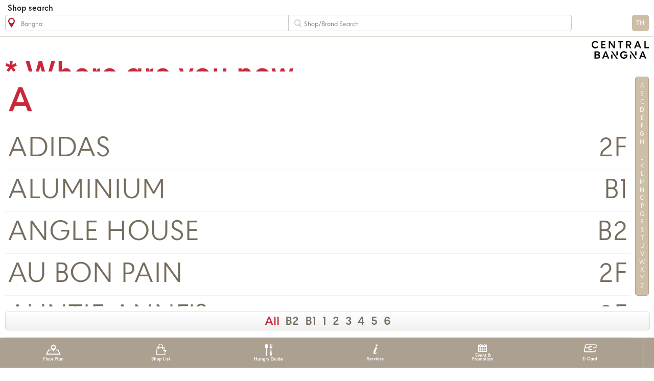

--- FILE ---
content_type: text/html; charset=utf-8
request_url: https://dg-directory-physical.cpn.co.th/directory/line/BNA/en/yourlocation/4556
body_size: 82144
content:
<!DOCTYPE html>
<html>
<head>
    <!-- Global site tag (gtag.js) - Google Analytics -->
<!-- <script async src="https://www.googletagmanager.com/gtag/js?id=G-3FYR7LZDW2"></script> -->
<script async src="https://www.googletagmanager.com/gtag/js?id=G-T108BVCX78"></script>
<script>
  window.dataLayer = window.dataLayer || [];
  function gtag(){dataLayer.push(arguments);}
  gtag('js', new Date());

//   gtag('config', 'G-3FYR7LZDW2');
  gtag('config', 'G-T108BVCX78');
</script>
   
<meta http-equiv="Content-Type" content="text/html; charset=utf-8" />
<meta name="viewport" content="width=device-width, initial-scale=1.0, maximum-scale=1.0, user-scalable=no">
<link rel="stylesheet" type="text/css" href="https://dg-directory-physical.cpn.co.th/directory/line/css/style.css"/>
<script src="https://kit.fontawesome.com/5ef65dd017.js" crossorigin="anonymous"></script>

<script type="text/javascript" src="https://dg-directory-physical.cpn.co.th/directory/line/js/jquery-1.11.1.min.js"></script>
<script type="text/javascript" src="https://dg-directory-physical.cpn.co.th/directory/line/js/jquery-ui-1.10.4.min.js"></script>
<link  href="https://dg-directory-physical.cpn.co.th/directory/line/js/plugin/fotorama/fotorama.css" rel="stylesheet">
<script src="https://dg-directory-physical.cpn.co.th/directory/line/js/plugin/fotorama/fotorama.js"></script>
<script src="https://dg-directory-physical.cpn.co.th/directory/line/js/corerouting/dist/paper-full.js"></script>
<link rel="stylesheet" href="https://dg-directory-physical.cpn.co.th/directory/line/js/corerouting/css/fonts.css">
<script src="https://dg-directory-physical.cpn.co.th/directory/line/js/corerouting/dist/pathfinding/pathfinding-browser.min.js"></script>
<script src="https://dg-directory-physical.cpn.co.th/directory/line/js/corerouting/dist/hammerjs/hammer.min.js"></script>
<script src="https://dg-directory-physical.cpn.co.th/directory/line/js/corerouting/dist/point-in-polygon/index.js"></script>
<script src="https://dg-directory-physical.cpn.co.th/directory/line/js/corerouting/corerouting.js"></script>
<script src="https://dg-directory-physical.cpn.co.th/directory/line/js/corerouting/preventpull.js"></script>

<script id="image-temp" type="text/javascript" src="https://dg-directory-physical.cpn.co.th/directory/line/js/core.js"></script>
<script type="text/javascript">
    
 
$(document).ready(function () {   
		});

function getLocation() {
	if (navigator.geolocation) {
		navigator.geolocation.getCurrentPosition(showPosition);
		
		navigator.geolocation.watchPosition(function(position) {
			//console.log(position);
		  },
		  function(error) {
			//if (error.code == error.PERMISSION_DENIED) {
			  document.location.replace("https://dg-directory-physical.cpn.co.th/directory/line/BNA/en/event/");
			//}
		  });

	} else { 
		//console.log("Geolocation is not supported by this browser.");
		document.location.replace("https://dg-directory-physical.cpn.co.th/directory/line/BNA/en/event/");
	}
}

function showPosition(position) {
	
	$.ajax({
		url: 'https://dg-directory-physical.cpn.co.th/directory/line/geo.php',
		data: { location: position.coords.latitude + ',' +  position.coords.longitude},
		type: "POST",
		success: function (response) {
			//console.log(response);
			location.reload();
		}		 
	}); 	
  /*alert("Latitude: " + position.coords.latitude + 
  " Longitude: " + position.coords.longitude);*/
}
</script>
<script>

</script>

<title>central Life</title>
<META NAME="description" CONTENT="">
<META NAME="keywords" CONTENT="CPN">
<META NAME="robot" CONTENT="index,nofollow">
<META NAME="copyright" CONTENT="CPN &copy; 2026,  ALL RIGHTS RESERVED.">
<META NAME="author" CONTENT="">
<META NAME="revisit-after" CONTENT="1">
<link rel="image_src" type="image/jpeg" href="" />
</head>
<body>
<div class="container">
<script>
$(document).ready(function () {    
	var $unitsearch = $("#unitsearch").clone(true);
	$lastbranch = $('#txtlocation').attr('placeholder');
    $("#txtsearch").focusin(function() {
//        $("#units").css("display", "none");
//        $("#plan1").css("display", "none");
//        $("#plan2").css("display", "none");
//        $("#floorselect").css("display", "none");
//        $("#malllogo").css("display", "none");
		if($('#txtlocation').attr('placeholder') != 'All Shopping Malls') {
			//$(".unitsearchcontainer").css("display", "block");
		}
        $('.close-search').css({'display': 'block'});
		$(".branchsearchcontainer").css("display", "none");
    
    });

	
	
	$("#txtsearch").on('input', function() {
		if($("#txtsearch").val().length > 1) {
			if($('#txtlocation').attr('placeholder') == 'All Shopping Malls') {
				fetchDataAll();
			} else {
				fetchDataMall();
			}
		} else {
			$('.allsearchlist').empty();
			$('.allsearchcontainer').css('display','none');
		}
	}); 
	
    $("#txtlocation").click(function() {
		if($(".branchsearchcontainer").css('display') == 'none') {
			$(".branchsearchcontainer").css("display", "block");
			$(".unitsearchcontainer").css("display", "none");
			$('.close-search').css({'display': 'none'});
		}else {
			$(".branchsearchcontainer").css("display", "none");
		}
    });	
	
    $("#allshoppingmalls").click(function() {

		$(".unitsearchcontainer").css("display", "none");
		$(".branchsearchcontainer").css("display", "none");
		$('.close-search').css({'display': 'none'});
		$('#txtlocation').attr('placeholder','All Shopping Malls');
		$("#txtsearch").focus();
		$('#txtlocation').val('');
    
    });	

    $(".cats").click(function() {
        
        $(".cats").css({'background':'none'});
        $(".cats span").css({'background':'none','color':'#6D6E71'});

        $(this).children('span').css({'background':'#E6E7E8'});
        $(this).children('span').css({'background':'#ED1C24','color':'#fff'});

        $('#unitsearch .unitcolumn1').hide();
        $('#unitsearch .unitcolumn2').hide();        
        $("#unitsearch").find("[catid='" + $(this).attr('catid') + "']").each(function() {

            $(this).show();
        });        
        
    });
	
    $('#txtlocation').on('keyup paste',function() {
        var txt = $(this).val();
		var language = 'en';
        if(txt == '') {
			$('#branchsearch .branchsearcharea').show();
			$('#branchsearch .branchsearchrow').show();
        }else {
			$('#branchsearch .branchsearcharea').hide();
			$('#branchsearch .branchsearchrow').hide();
        }

        
        $('#branchsearch .branchsearchrow').each(function(){

			$('#branchsearch .branchsearch-item').eq($(this).index()-1).show();	

            if(($(this).children('.branchsearch-item').children('a').html().toUpperCase().indexOf(txt.toUpperCase()) != -1)){
                $(this).show();
                $('#branchsearch .branchsearch-item').eq($(this).index()-1).show();
            }
        });  

    });	
    
    $('#txtsearch').on('keyup paste',function() {
        var txt = $(this).val();
		var language = 'en';
       /* if(txt == '') {
            $('#unitsearch .unitsearchrow').show();
        }else {
            $('#unitsearch .unitsearchrow').hide();
        }
        
        */
        $('#unitsearch .unitsearchrow').each(function(){
//           if($(this).text().toUpperCase().indexOf(txt.toUpperCase()) != -1){
//               $(this).show();
//               $('#unitsearch .unitsearch-item').eq($(this).index()-1).show();
//           }
/*			
			if(language == 'en') {
				if(($(this).attr('nameen').toUpperCase().indexOf(txt.toUpperCase()) != -1)){
					$(this).show();
					$('#unitsearch .unitsearch-item').eq($(this).index()-1).show();					
				}
			}else {
				if(($(this).attr('nameth').toUpperCase().indexOf(txt.toUpperCase()) != -1)){
					$(this).show();
					$('#unitsearch .unitsearch-item').eq($(this).index()-1).show();					
				}
			}
*/
            /*if(($(this).attr('nameen').toUpperCase().indexOf(txt.toUpperCase()) != -1) || ($(this).attr('nameth').toUpperCase().indexOf(txt.toUpperCase()) != -1)){
                $(this).show();
                $('#unitsearch .unitsearch-item').eq($(this).index()-1).show();
            }*/
        });  
		/*
		$('.unitsearchrow:visible').each(function(){
			console.log($(this).attr('nameen'));
		});
			*/	
		
/*				
		$('.unitsearchrow:visible')
		.sort(function(a, b) { 
			//return $(a).attr('nameen').localeCompare($(b).attr('nameen')); 
			//var a1 = (a.dept + ';' + a.name + ';' + a.location + ';' + a.extn).toLowerCase()
			//var b1 = (b.dept + ';' + b.name + ';' + b.location + ';' + a.extn).toLowerCase()
			//return b1.indexOf(newSearchValue) - a1.indexOf(newSearchValue);		
			return $(b).attr('nameen').localeCompare(txt) -  $(a).attr('nameen').localeCompare(txt); 
		})
		.each(function() {
			//$('#unitsearch').append($(this).attr('nameen'));
			//console.log($(this).attr('nameen'));
			$('#unitsearch').append($(this));
		});				
*/
    });
});

function fetchDataMall() {
	
	var search = $('#txtsearch').val();
	
	if(search != "") {
		
		$.ajax({
			type:"POST",
			url: 'https://dg-directory-physical.cpn.co.th/directory/line/shopsearch.php',
			data: {
					'search':search,
					'branch':12,
					'language':'en'				  },
			success: function (response){
				$('.allsearchlist').empty();

				
	var newsearch = $('#txtsearch').val();

	if(search != newsearch)
	{
		fetchDataMall();
		return;
	}
				
				$jsonResponse = JSON.parse(response);
				$totalShops = $jsonResponse.length;
				$totalShopsWithPromotions = $jsonResponse.filter((p)=>{
					return p.promotions != null && p.promotions.length;
				}).length;
				$totalShopsWithevents = $jsonResponse.filter((p)=>{
					return p.events != null && p.events.length;
				}).length
				$('.allsearchlist').append(
					'<div class="searchpageheader">ผลการค้นหา "' + search + '"</div>'
				);

				$('.allsearchlist').append(
						"<div class='unitsearchfilterrow'>"+
						"<div id='filterall' class='filteritem activefilteritem'>" + "ร้านค้า (" + `${$totalShops}` + ")</div>" +
						"<div id='filterpromotions' class='filteritem'>" + "โปรโมชั่นและดีล ("+  `${$totalShopsWithPromotions}` + ")</div>" +
						"<div id='filterevents' class='filteritem'>" + "อีเว้นท์ ("+ `${$totalShopsWithevents}`  + ")</div>" +
						"</div>"
					);

				$('.allsearchlist').append(
					'<div class="allsearchheader">ร้านค้าที่เกี่ยวข้อง</div>'
				);
				$.each(JSON.parse(response),function(index, value){
					//console.log(value.UnitName);
					$('.allsearchcontainer').css("display", "block");
					var floorname = '';
					if($.isNumeric(value.FloorMenuName)) {
						floorname = value.FloorMenuName + 'F';
					}else {
						floorname = value.FloorMenuName;
					}

					$tagItems = "";

					$.each(value.promotions,function(pindex, pvalue){
						$tagItems = $tagItems + "<div class='tagitem'>" + pvalue.PromotionName + "</div>";
					});

					$logoLink = "";
					$anchorlogo = "";
					
					if(value.AnchorLogo != null) 
					{
						$anchorlogo = "<img class='shopsearch-anchor-icon' src='" + "https://dg-directory-physical.cpn.co.th/directory/" + value.BranchCode + "/anchorlogo/" + value.AnchorLogo + "'>";
					}

					if(value.UnitLogo != null)
					{
						$logoLink = value.UnitLogo;
					}
					else if(value.BrandLogo != null)
					{
						$logoLink = value.BrandLogo;
					}
					else if(value.CategoryLogo != null){
						$logoLink = value.CategoryLogo;
					}

					$promotionAndEventClass = "";

					if(value.promotions != null && value.promotions.length){
						$promotionAndEventClass = "haspromotions ";
					}
					
					if(value.events != null && value.events.length){
						$promotionAndEventClass = $promotionAndEventClass + "hasevents ";
					}

					$logoImage = "";
					if($logoLink != "")
					{
						$logoImage = "<img src = '" + "https://dg-directory-physical.cpn.co.th/directory/" + $logoLink + "' alt = ' '></img>";
					}
					else
					{
						if(value.AnchorLogo != null) {
							$logoImage = "<img src = '" + "https://dg-directory-physical.cpn.co.th/directory/" + value.BranchCode + "/anchorlogo/" + value.AnchorLogo + "' alt = ' '></img>";
											} else {						
							$logoImage = "<div class='logoplaceholder'></div>";
						}
					}

					$('.allsearchlist').append(		
									"<div class='unitsearchrow " + $promotionAndEventClass + "'>"+
										"<div class='unitsearch-item unitsearchcolumn1'>" +
										"<a href='" + "https://dg-directory-physical.cpn.co.th/directory/line/" + value.BranchCode + "/" + "en" + "/unit/" + value.UnitID + "'>" + 
										$logoImage + 
										"<div class='unitsearch-item subcontainer'>" + 
										"<div class='toprow'>" + value.UnitName + "</div>" +  
										"<div class='bottomrow'>" + 
										"<div class='bottomrowcontent'>" + 
										$anchorlogo +
										$tagItems + 
										"</div>" +
										"</div>" +
										"</div>" +  
										"</a></div>" + 
										"<div class='unitsearch-item unitsearchcolumn2'>" + floorname + "</div>" +

									"</div>");					
				});

				
				// alert("aloha");
				$(".filteritem").click(function() {
				

					$('.activefilteritem').removeClass('activefilteritem');
					$(this).addClass('activefilteritem');

					switch($(this).attr('id'))
					{
						case "filterall":
							$(".unitsearchrow").show();
							break;
						case "filterpromotions":
							$(".unitsearchrow").hide();
							$(".haspromotions").show();
							break;
						case "filterevents":
							$(".unitsearchrow").hide();
							$(".hasevents").show();
							break;
					}
				});
			}
		});		
	} else {
		//$('#comehere').html('');
	}
}

function fetchDataAll() {
	
	var search = $('#txtsearch').val();
	
	if(search != "") {
		
		$.ajax({
			type:"POST",
			url: 'https://dg-directory-physical.cpn.co.th/directory/line/shopsearch.php',
			data: {
					'search':search,
					'branch':"",
					'language':'en'				  },
			success: function (response){
				$('.allsearchlist').empty();
				$.each(JSON.parse(response),function(index, value){
					//console.log(value.UnitName);
					$('.allsearchcontainer').css("display", "block");
					var floorname = '';
					if($.isNumeric(value.FloorMenuName)) {
						floorname = value.FloorMenuName + 'F';
					}else {
						floorname = value.FloorMenuName;
					}
					$('.allsearchlist').append(		
									"<div class='allsearchrow'>"+
										"<div class='allsearch-item allsearchcolumn0'>" + floorname + "</div>" +
										"<div class='allsearch-item allsearchcolumn1'><a href='" + "https://dg-directory-physical.cpn.co.th/directory/line/" + value.BranchCode + "/" + "en" + "/unit/" + value.UnitID + "'>" + value.UnitName + "</a></div>" +
										"<div class='allsearch-item allsearchcolumn2'>" + value.BranchName + "</div>" +
									"</div>");					
				});
			}
		});		
	} else {
		//$('#comehere').html('');
	}
}
//return $path . $GLOBALS["BranchCode"] . "/" . (($lang == "") ? $GLOBALS["Language"] : strtolower($lang)) . "/" . strtolower($Target) . "/" . $Param;
function showall() {
    $('.unitsearchrow').show();    
}

function closesearch() {
//    $("#units").css("display", "block");
//    $("#plan1").css("display", "block");
//    $("#plan2").css("display", "block");
//    $("#floorselect").css("display", "block");
//    $("#malllogo").css("display", "block");
    $('#txtsearch').val("");
	$('#txtlocation').attr('placeholder',$lastbranch);
    $(".unitsearchcontainer").css("display", "none");
    $(".close-search").css("display", "none");
	$('.allsearchlist').empty();
	$('.allsearchcontainer').css('display','none');	
    showall();
};
</script>
<div class="search-bar">
    <div class="search-content">
		<div class="search-title">Shop search</div>
        <div class="search-contentholder">
            <div class="location">
				<input id="txtlocation" type="text" placeholder="Bangna">
            </div>		
            <div class="search">
                <input id="txtsearch" type="text" placeholder="Shop/Brand Search">
                <a href="javascript:closesearch();" class="close-search"></a>
            </div>
            <div class="language">
                                                        <div class="languagetxt"><a href="https://dg-directory-physical.cpn.co.th/directory/line/BNA/th/yourlocation/4556">TH</a></div>
                                                </div> 
        </div>
    </div>
    <div class="search-bar-bg"></div>
</div>
<div class="branchsearchcontainer">

    <div class="branchsearchholder">
    <div id="branchsearch" class="branchsearchlist">
       
			<div class="branchsearcharea">BANGKOK</div>
           
				<div class="branchsearchrow">
										<div class="branchsearch-item branchsearchcolumn1"><a href="https://dg-directory-physical.cpn.co.th/directory/line/AYY/en/event">Central Ayutthaya</a></div>
									</div>
				   
				<div class="branchsearchrow">
										<div class="branchsearch-item branchsearchcolumn1"><a href="https://dg-directory-physical.cpn.co.th/directory/line/BNA/en/event">Central Bangna</a></div>
									</div>
				   
				<div class="branchsearchrow">
										<div class="branchsearch-item branchsearchcolumn1"><a href="https://dg-directory-physical.cpn.co.th/directory/line/CWN/en/event">Central Chaengwattana</a></div>
									</div>
				   
				<div class="branchsearchrow">
										<div class="branchsearch-item branchsearchcolumn1"><a href="https://dg-directory-physical.cpn.co.th/directory/line/PDT/en/event">Central Eastville</a></div>
									</div>
				   
				<div class="branchsearchrow">
										<div class="branchsearch-item branchsearchcolumn1"><a href="https://dg-directory-physical.cpn.co.th/directory/line/LPO/en/event">Central Ladprao</a></div>
									</div>
				   
				<div class="branchsearchrow">
										<div class="branchsearch-item branchsearchcolumn1"><a href="https://dg-directory-physical.cpn.co.th/directory/line/MHC/en/event">Central Mahachai</a></div>
									</div>
				   
				<div class="branchsearchrow">
										<div class="branchsearch-item branchsearchcolumn1"><a href="https://dg-directory-physical.cpn.co.th/directory/line/NKT/en/event">Central Nakhon pathom</a></div>
									</div>
				   
				<div class="branchsearchrow">
										<div class="branchsearch-item branchsearchcolumn1"><a href="https://dg-directory-physical.cpn.co.th/directory/line/PKO/en/event">Central Pinklao</a></div>
									</div>
				   
				<div class="branchsearchrow">
										<div class="branchsearch-item branchsearchcolumn1"><a href="https://dg-directory-physical.cpn.co.th/directory/line/RM2/en/event">Central Rama 2</a></div>
									</div>
				   
				<div class="branchsearchrow">
										<div class="branchsearch-item branchsearchcolumn1"><a href="https://dg-directory-physical.cpn.co.th/directory/line/RM3/en/event">Central Rama 3</a></div>
									</div>
				   
				<div class="branchsearchrow">
										<div class="branchsearch-item branchsearchcolumn1"><a href="https://dg-directory-physical.cpn.co.th/directory/line/RM9/en/event">Central Rama 9</a></div>
									</div>
				   
				<div class="branchsearchrow">
										<div class="branchsearch-item branchsearchcolumn1"><a href="https://dg-directory-physical.cpn.co.th/directory/line/RID/en/event">Central Ramindra</a></div>
									</div>
				   
				<div class="branchsearchrow">
										<div class="branchsearch-item branchsearchcolumn1"><a href="https://dg-directory-physical.cpn.co.th/directory/line/RTB/en/event">Central Rattanathibet</a></div>
									</div>
				   
				<div class="branchsearchrow">
										<div class="branchsearch-item branchsearchcolumn1"><a href="https://dg-directory-physical.cpn.co.th/directory/line/SLY/en/event">Central Salaya</a></div>
									</div>
				   
				<div class="branchsearchrow">
										<div class="branchsearch-item branchsearchcolumn1"><a href="https://dg-directory-physical.cpn.co.th/directory/line/SVB/en/event">Central Village</a></div>
									</div>
				   
				<div class="branchsearchrow">
										<div class="branchsearch-item branchsearchcolumn1"><a href="https://dg-directory-physical.cpn.co.th/directory/line/CWG/en/event">Central WestGate</a></div>
									</div>
				   
				<div class="branchsearchrow">
										<div class="branchsearch-item branchsearchcolumn1"><a href="https://dg-directory-physical.cpn.co.th/directory/line/RCP/en/event">Central Westville</a></div>
									</div>
				   
				<div class="branchsearchrow">
										<div class="branchsearch-item branchsearchcolumn1"><a href="https://dg-directory-physical.cpn.co.th/directory/line/CTW/en/event">centralwOrld</a></div>
									</div>
				   
			<div class="branchsearcharea">NORTHERN</div>
           
				<div class="branchsearchrow">
										<div class="branchsearch-item branchsearchcolumn1"><a href="https://dg-directory-physical.cpn.co.th/directory/line/CMI/en/event">Central Chiangmai</a></div>
									</div>
				   
				<div class="branchsearchrow">
										<div class="branchsearch-item branchsearchcolumn1"><a href="https://dg-directory-physical.cpn.co.th/directory/line/CMA/en/event">Central Chiangmai Airport</a></div>
									</div>
				   
				<div class="branchsearchrow">
										<div class="branchsearch-item branchsearchcolumn1"><a href="https://dg-directory-physical.cpn.co.th/directory/line/CRI/en/event">Central Chiangrai</a></div>
									</div>
				   
				<div class="branchsearchrow">
										<div class="branchsearch-item branchsearchcolumn1"><a href="https://dg-directory-physical.cpn.co.th/directory/line/LPG/en/event">Central Lampang</a></div>
									</div>
				   
				<div class="branchsearchrow">
										<div class="branchsearch-item branchsearchcolumn1"><a href="https://dg-directory-physical.cpn.co.th/directory/line/NKW/en/event">Central Nakhon Sawan</a></div>
									</div>
				   
				<div class="branchsearchrow">
										<div class="branchsearch-item branchsearchcolumn1"><a href="https://dg-directory-physical.cpn.co.th/directory/line/PNL/en/event">Central Phitsanulok</a></div>
									</div>
				   
			<div class="branchsearcharea">SOUTHERN</div>
           
				<div class="branchsearchrow">
										<div class="branchsearch-item branchsearchcolumn1"><a href="https://dg-directory-physical.cpn.co.th/directory/line/HYI/en/event">Central Hatyai</a></div>
									</div>
				   
				<div class="branchsearchrow">
										<div class="branchsearch-item branchsearchcolumn1"><a href="https://dg-directory-physical.cpn.co.th/directory/line/NKR/en/event">Central Nakhon Si</a></div>
									</div>
				   
				<div class="branchsearchrow">
										<div class="branchsearch-item branchsearchcolumn1"><a href="https://dg-directory-physical.cpn.co.th/directory/line/PKT/en/event">Central Phuket</a></div>
									</div>
				   
				<div class="branchsearchrow">
										<div class="branchsearch-item branchsearchcolumn1"><a href="https://dg-directory-physical.cpn.co.th/directory/line/SMI/en/event">Central Samui</a></div>
									</div>
				   
				<div class="branchsearchrow">
										<div class="branchsearch-item branchsearchcolumn1"><a href="https://dg-directory-physical.cpn.co.th/directory/line/SRT/en/event">Central Suratthani</a></div>
									</div>
				   
			<div class="branchsearcharea">EASTERN</div>
           
				<div class="branchsearchrow">
										<div class="branchsearch-item branchsearchcolumn1"><a href="https://dg-directory-physical.cpn.co.th/directory/line/CTR/en/event">Central Chanthaburi</a></div>
									</div>
				   
				<div class="branchsearchrow">
										<div class="branchsearch-item branchsearchcolumn1"><a href="https://dg-directory-physical.cpn.co.th/directory/line/CBR/en/event">Central Chonburi</a></div>
									</div>
				   
				<div class="branchsearchrow">
										<div class="branchsearch-item branchsearchcolumn1"><a href="https://dg-directory-physical.cpn.co.th/directory/line/PTC/en/event">Central Marina</a></div>
									</div>
				   
				<div class="branchsearchrow">
										<div class="branchsearch-item branchsearchcolumn1"><a href="https://dg-directory-physical.cpn.co.th/directory/line/PTB/en/event">Central Pattaya</a></div>
									</div>
				   
				<div class="branchsearchrow">
										<div class="branchsearch-item branchsearchcolumn1"><a href="https://dg-directory-physical.cpn.co.th/directory/line/RYG/en/event">Central Rayong</a></div>
									</div>
				   
				<div class="branchsearchrow">
										<div class="branchsearch-item branchsearchcolumn1"><a href="https://dg-directory-physical.cpn.co.th/directory/line/SRC/en/event">Central Si RaCha</a></div>
									</div>
				   
			<div class="branchsearcharea">NORTHEASTERN</div>
           
				<div class="branchsearchrow">
										<div class="branchsearch-item branchsearchcolumn1"><a href="https://dg-directory-physical.cpn.co.th/directory/line/KKN/en/event">Central KhonKaen</a></div>
									</div>
				   
				<div class="branchsearchrow">
										<div class="branchsearch-item branchsearchcolumn1"><a href="https://dg-directory-physical.cpn.co.th/directory/line/NKM/en/event">Central Korat</a></div>
									</div>
				   
				<div class="branchsearchrow">
										<div class="branchsearch-item branchsearchcolumn1"><a href="https://dg-directory-physical.cpn.co.th/directory/line/UBN/en/event">Central Ubon</a></div>
									</div>
				   
				<div class="branchsearchrow">
										<div class="branchsearch-item branchsearchcolumn1"><a href="https://dg-directory-physical.cpn.co.th/directory/line/UDN/en/event">Central Udon</a></div>
									</div>
				 
		<!--div id="allshoppingmalls" class="branchsearcharea" style="color:#C9273A;">ALL SHOPPING MALLS</div-->
    </div>
    </div>
</div>

<div class="unitsearchcontainer">
    <div class="unitsearchholder">
    </div>
</div>
<div class="allsearchcontainer">
    <div class="allsearchholder">
    <div class="allsearchlist">
        <!--div class="allsearchrow">
			<div class="allsearch-item allsearchcolumn0">Level</div>
			<div class="allsearch-item allsearchcolumn1"><a href="javascipt:;">Name</a></div>
            <div class="allsearch-item allsearchcolumn2">Branch</div>
        </div-->
    </div>
    </div>
</div><div class="mall">
                	
    		
    <div class="mall-logo-container">
        <div class="family-logo"><img src="https://dg-directory-physical.cpn.co.th/directory/assets/branchbrandlogo/1652248178_59417.svg"></div>
                <!--div class="mall-branch"></div-->
            </div>
</div>    <div class="seltitle">* Where are you now</div>
<div class="shopcontainer selcontainer">
    <div class="shopholder">
        <div id="shops" class="shoplist js-abc">
                        <script>
                (function($, window, document, undefined) {

                    var supportTouch = (function() {
                        return !!(('ontouchstart' in window) || window.DocumentTouch && document instanceof DocumentTouch);
                    })();

                    var touchEvents = {
                        start: supportTouch ? 'touchstart' : 'mousedown',
                        move: supportTouch ? 'touchmove' : 'mousemove',
                        end: supportTouch ? 'touchend' : 'mouseup'
                    };

                    var pluginName = 'abcScroll';

                    function getTarget(e) {
                        var target;

                        if (supportTouch) {
                            if (e.targetTouches.length) {
                                target = document.elementFromPoint(e.targetTouches[0].clientX, e.targetTouches[0].clientY);
                            }
                        } else {
                            target = e.target;
                        }
                        return target;

                    }

                    function AbcScroll(container) {
                        var self = this;

                        this.$container = $(container);

                        this.$el = this.$container.find('.js-abc-nav');
                        this.$content = this.$container.find('.js-abc-content');

                        this.posList = [];

                        this.$el.on(touchEvents.start + '.abcScroll', this.handleStart.bind(this));
                        this.$el.on(touchEvents.move + '.abcScroll', this.handleMove.bind(this));
                        this.$el.on(touchEvents.end + '.abcScroll', this.handleEnd.bind(this));

                        $('.shopletter').each(function() {
                            var $this = $(this),
                                _data = $this.data(),
                                elOffset = $this.offset(),
                                containerOffset = self.$el.offset();

                            var scrollPosition = elOffset.top - containerOffset.top;

                            self.posList[_data.alpha] = scrollPosition;

                        });

                    }

                    AbcScroll.prototype.handleStart = function(e) {

                        var _e = e.originalEvent,
                            target = getTarget(_e);

                        e.preventDefault();

                        this.setScroll(target);
                    }

                    AbcScroll.prototype.handleMove = function(e) {

                        var _e = e.originalEvent,
                            target = getTarget(_e);

                        e.preventDefault();


                        this.setScroll(target);

                    }

                    AbcScroll.prototype.handleEnd = function(e) {
                        var _e = e.originalEvent,
                            target = getTarget(_e);

                        e.preventDefault();

                        this.setScroll(target);

                    }

                    AbcScroll.prototype.setScroll = function(target) {
                        if (!target) {
                            return;
                        }

                        var $target = $(target),
                            _data = $target.data(),
                            pos = this.posList[_data.alpha];

                        if (pos !== undefined && pos !== this._oldPos) {
                            this.$content.scrollTop(pos);
                            this._oldPos = pos;
                        }

                    }

                    $.fn[pluginName] = function(options) {
                        return this.each(function() {
                            if (!$.data(this, pluginName)) {
                                $.data(this, pluginName, new AbcScroll(this, options));
                            }
                        });
                    }

                })(jQuery, window, document)

                $(document).on('ready', function() {
                    $('.js-abc').abcScroll();
                });
            </script>            
            <ul class="shoop-abc js-abc-nav">
                
                <li data-alpha="a">A</li> 
                
                <li data-alpha="b">B</li> 
                
                <li data-alpha="c">C</li> 
                
                <li data-alpha="d">D</li> 
                
                <li data-alpha="e">E</li> 
                
                <li data-alpha="f">F</li> 
                
                <li data-alpha="g">G</li> 
                
                <li data-alpha="h">H</li> 
                
                <li data-alpha="i">I</li> 
                
                <li data-alpha="j">J</li> 
                
                <li data-alpha="k">K</li> 
                
                <li data-alpha="l">L</li> 
                
                <li data-alpha="m">M</li> 
                
                <li data-alpha="n">N</li> 
                
                <li data-alpha="o">O</li> 
                
                <li data-alpha="p">P</li> 
                
                <li data-alpha="q">Q</li> 
                
                <li data-alpha="r">R</li> 
                
                <li data-alpha="s">S</li> 
                
                <li data-alpha="t">T</li> 
                
                <li data-alpha="u">U</li> 
                
                <li data-alpha="v">V</li> 
                
                <li data-alpha="w">W</li> 
                
                <li data-alpha="x">X</li> 
                
                <li data-alpha="y">Y</li> 
                
                <li data-alpha="z">Z</li> 
                          </ul>
                     	  
		  
		  
			<div class="shopcontent js-abc-content" style="padding-right: 36px;">
              
               
                                                                <div class="shopletter" data-alpha="a">A</div>
                                    <div class="shoplist-items">
                                                                                <div class="shoprow" floor="2">
                                            <div class="shop-item shopcolumn1"><a href="https://dg-directory-physical.cpn.co.th/directory/line/BNA/en/direction/4627/4556">ADIDAS</a></div>
                                            <div class="shop-item shopcolumn2">2F</div>
                                        </div>
                                                                       
                                                                        <div class="shoprow" floor="B1">
                                            <div class="shop-item shopcolumn1"><a href="https://dg-directory-physical.cpn.co.th/directory/line/BNA/en/direction/7569/4556">ALUMINIUM</a></div>
                                            <div class="shop-item shopcolumn2">B1</div>
                                        </div>
                                                                       
                                                                        <div class="shoprow" floor="B2">
                                            <div class="shop-item shopcolumn1"><a href="https://dg-directory-physical.cpn.co.th/directory/line/BNA/en/direction/7598/4556">ANGLE HOUSE</a></div>
                                            <div class="shop-item shopcolumn2">B2</div>
                                        </div>
                                                                       
                                                                        <div class="shoprow" floor="2">
                                            <div class="shop-item shopcolumn1"><a href="https://dg-directory-physical.cpn.co.th/directory/line/BNA/en/direction/4596/4556">AU BON PAIN</a></div>
                                            <div class="shop-item shopcolumn2">2F</div>
                                        </div>
                                                                       
                                                                        <div class="shoprow" floor="2">
                                            <div class="shop-item shopcolumn1"><a href="https://dg-directory-physical.cpn.co.th/directory/line/BNA/en/direction/4597/4556">AUNTIE ANNE'S</a></div>
                                            <div class="shop-item shopcolumn2">2F</div>
                                        </div>
                                                                       
                                                                        <div class="shoprow" floor="3">
                                            <div class="shop-item shopcolumn1"><a href="https://dg-directory-physical.cpn.co.th/directory/line/BNA/en/direction/4651/4556">AURORA</a></div>
                                            <div class="shop-item shopcolumn2">3F</div>
                                        </div>
                                                                       
                                                                        <div class="shoprow" floor="3">
                                            <div class="shop-item shopcolumn1"><a href="https://dg-directory-physical.cpn.co.th/directory/line/BNA/en/direction/7596/4556">AURORA</a></div>
                                            <div class="shop-item shopcolumn2">3F</div>
                                        </div>
                                                                            </div>
                                                               
                                                                <div class="shopletter" data-alpha="b">B</div>
                                    <div class="shoplist-items">
                                                                                <div class="shoprow" floor="5">
                                            <div class="shop-item shopcolumn1"><a href="https://dg-directory-physical.cpn.co.th/directory/line/BNA/en/direction/4749/4556">B2S Think Space</a></div>
                                            <div class="shop-item shopcolumn2">5F</div>
                                        </div>
                                                                       
                                                                        <div class="shoprow" floor="4">
                                            <div class="shop-item shopcolumn1"><a href="https://dg-directory-physical.cpn.co.th/directory/line/BNA/en/direction/4712/4556">BANANA IT</a></div>
                                            <div class="shop-item shopcolumn2">4F</div>
                                        </div>
                                                                       
                                                                        <div class="shoprow" floor="5">
                                            <div class="shop-item shopcolumn1"><a href="https://dg-directory-physical.cpn.co.th/directory/line/BNA/en/direction/8345/4556">Bangkok Bold </a></div>
                                            <div class="shop-item shopcolumn2">5F</div>
                                        </div>
                                                                       
                                                                        <div class="shoprow" floor="5">
                                            <div class="shop-item shopcolumn1"><a href="https://dg-directory-physical.cpn.co.th/directory/line/BNA/en/direction/4660/4556">BAR-B-Q PLAZA</a></div>
                                            <div class="shop-item shopcolumn2">5F</div>
                                        </div>
                                                                       
                                                                        <div class="shoprow" floor="2">
                                            <div class="shop-item shopcolumn1"><a href="https://dg-directory-physical.cpn.co.th/directory/line/BNA/en/direction/4619/4556">BATA</a></div>
                                            <div class="shop-item shopcolumn2">2F</div>
                                        </div>
                                                                       
                                                                        <div class="shoprow" floor="3">
                                            <div class="shop-item shopcolumn1"><a href="https://dg-directory-physical.cpn.co.th/directory/line/BNA/en/direction/4646/4556">BETTER VISION</a></div>
                                            <div class="shop-item shopcolumn2">3F</div>
                                        </div>
                                                                       
                                                                        <div class="shoprow" floor="5">
                                            <div class="shop-item shopcolumn1"><a href="https://dg-directory-physical.cpn.co.th/directory/line/BNA/en/direction/4752/4556">BLACK CANYON COFFEE</a></div>
                                            <div class="shop-item shopcolumn2">5F</div>
                                        </div>
                                                                       
                                                                        <div class="shoprow" floor="3">
                                            <div class="shop-item shopcolumn1"><a href="https://dg-directory-physical.cpn.co.th/directory/line/BNA/en/direction/4682/4556">BLANC EYELASH SALON TOKYO</a></div>
                                            <div class="shop-item shopcolumn2">3F</div>
                                        </div>
                                                                            </div>
                                                               
                                                                <div class="shopletter" data-alpha="c">C</div>
                                    <div class="shoplist-items">
                                                                                <div class="shoprow" floor="5">
                                            <div class="shop-item shopcolumn1"><a href="https://dg-directory-physical.cpn.co.th/directory/line/BNA/en/direction/4753/4556">CAFÉ AMAZON</a></div>
                                            <div class="shop-item shopcolumn2">5F</div>
                                        </div>
                                                                       
                                                                        <div class="shoprow" floor="1">
                                            <div class="shop-item shopcolumn1"><a href="https://dg-directory-physical.cpn.co.th/directory/line/BNA/en/direction/4569/4556">CATH KIDSTON</a></div>
                                            <div class="shop-item shopcolumn2">1F</div>
                                        </div>
                                                                       
                                                                        <div class="shoprow" floor="1">
                                            <div class="shop-item shopcolumn1"><a href="https://dg-directory-physical.cpn.co.th/directory/line/BNA/en/direction/4592/4556">CENTRAL DEPARTMENT STORE</a></div>
                                            <div class="shop-item shopcolumn2">1F</div>
                                        </div>
                                                                       
                                                                        <div class="shoprow" floor="2">
                                            <div class="shop-item shopcolumn1"><a href="https://dg-directory-physical.cpn.co.th/directory/line/BNA/en/direction/4640/4556">CENTRAL DEPARTMENT STORE</a></div>
                                            <div class="shop-item shopcolumn2">2F</div>
                                        </div>
                                                                       
                                                                        <div class="shoprow" floor="3">
                                            <div class="shop-item shopcolumn1"><a href="https://dg-directory-physical.cpn.co.th/directory/line/BNA/en/direction/4700/4556">CENTRAL DEPARTMENT STORE</a></div>
                                            <div class="shop-item shopcolumn2">3F</div>
                                        </div>
                                                                       
                                                                        <div class="shoprow" floor="4">
                                            <div class="shop-item shopcolumn1"><a href="https://dg-directory-physical.cpn.co.th/directory/line/BNA/en/direction/4731/4556">CENTRAL DEPARTMENT STORE</a></div>
                                            <div class="shop-item shopcolumn2">4F</div>
                                        </div>
                                                                       
                                                                        <div class="shoprow" floor="B1">
                                            <div class="shop-item shopcolumn1"><a href="https://dg-directory-physical.cpn.co.th/directory/line/BNA/en/direction/4547/4556">CENTRAL FOOD HALL</a></div>
                                            <div class="shop-item shopcolumn2">B1</div>
                                        </div>
                                                                       
                                                                        <div class="shoprow" floor="B1">
                                            <div class="shop-item shopcolumn1"><a href="https://dg-directory-physical.cpn.co.th/directory/line/BNA/en/direction/8337/4556">CHUAN CHIM</a></div>
                                            <div class="shop-item shopcolumn2">B1</div>
                                        </div>
                                                                       
                                                                        <div class="shoprow" floor="1">
                                            <div class="shop-item shopcolumn1"><a href="https://dg-directory-physical.cpn.co.th/directory/line/BNA/en/direction/4581/4556">CITY CHAIN</a></div>
                                            <div class="shop-item shopcolumn2">1F</div>
                                        </div>
                                                                            </div>
                                                               
                                                                <div class="shopletter" data-alpha="d">D</div>
                                    <div class="shoplist-items">
                                                                                <div class="shoprow" floor="2">
                                            <div class="shop-item shopcolumn1"><a href="https://dg-directory-physical.cpn.co.th/directory/line/BNA/en/direction/4623/4556">D'LIGHT OPTIC</a></div>
                                            <div class="shop-item shopcolumn2">2F</div>
                                        </div>
                                                                       
                                                                        <div class="shoprow" floor="B2">
                                            <div class="shop-item shopcolumn1"><a href="https://dg-directory-physical.cpn.co.th/directory/line/BNA/en/direction/7599/4556">DAENG KAN PAK</a></div>
                                            <div class="shop-item shopcolumn2">B2</div>
                                        </div>
                                                                       
                                                                        <div class="shoprow" floor="5">
                                            <div class="shop-item shopcolumn1"><a href="https://dg-directory-physical.cpn.co.th/directory/line/BNA/en/direction/4810/4556">DAISO</a></div>
                                            <div class="shop-item shopcolumn2">5F</div>
                                        </div>
                                                                       
                                                                        <div class="shoprow" floor="B2">
                                            <div class="shop-item shopcolumn1"><a href="https://dg-directory-physical.cpn.co.th/directory/line/BNA/en/direction/7604/4556">DIAMOND SERVICE</a></div>
                                            <div class="shop-item shopcolumn2">B2</div>
                                        </div>
                                                                       
                                                                        <div class="shoprow" floor="3">
                                            <div class="shop-item shopcolumn1"><a href="https://dg-directory-physical.cpn.co.th/directory/line/BNA/en/direction/4670/4556">DOMINIC</a></div>
                                            <div class="shop-item shopcolumn2">3F</div>
                                        </div>
                                                                            </div>
                                                               
                                                                <div class="shopletter" data-alpha="e">E</div>
                                    <div class="shoplist-items">
                                                                                <div class="shoprow" floor="1">
                                            <div class="shop-item shopcolumn1"><a href="https://dg-directory-physical.cpn.co.th/directory/line/BNA/en/direction/4582/4556">EYE LAB</a></div>
                                            <div class="shop-item shopcolumn2">1F</div>
                                        </div>
                                                                            </div>
                                                               
                                                                <div class="shopletter" data-alpha="f">F</div>
                                    <div class="shoplist-items">
                                                                                <div class="shoprow" floor="B1">
                                            <div class="shop-item shopcolumn1"><a href="https://dg-directory-physical.cpn.co.th/directory/line/BNA/en/direction/4537/4556">FoodPatio</a></div>
                                            <div class="shop-item shopcolumn2">B1</div>
                                        </div>
                                                                            </div>
                                                               
                                                                <div class="shopletter" data-alpha="h">H</div>
                                    <div class="shoplist-items">
                                                                                <div class="shoprow" floor="1">
                                            <div class="shop-item shopcolumn1"><a href="https://dg-directory-physical.cpn.co.th/directory/line/BNA/en/direction/4562/4556">H&M</a></div>
                                            <div class="shop-item shopcolumn2">1F</div>
                                        </div>
                                                                       
                                                                        <div class="shoprow" floor="2">
                                            <div class="shop-item shopcolumn1"><a href="https://dg-directory-physical.cpn.co.th/directory/line/BNA/en/direction/4616/4556">H&M</a></div>
                                            <div class="shop-item shopcolumn2">2F</div>
                                        </div>
                                                                       
                                                                        <div class="shoprow" floor="5">
                                            <div class="shop-item shopcolumn1"><a href="https://dg-directory-physical.cpn.co.th/directory/line/BNA/en/direction/4765/4556">HACHIBAN RAMEN</a></div>
                                            <div class="shop-item shopcolumn2">5F</div>
                                        </div>
                                                                       
                                                                        <div class="shoprow" floor="3">
                                            <div class="shop-item shopcolumn1"><a href="https://dg-directory-physical.cpn.co.th/directory/line/BNA/en/direction/4647/4556">HANG THONG TONGSUKDEE</a></div>
                                            <div class="shop-item shopcolumn2">3F</div>
                                        </div>
                                                                            </div>
                                                               
                                                                <div class="shopletter" data-alpha="k">K</div>
                                    <div class="shoplist-items">
                                                                                <div class="shoprow" floor="5">
                                            <div class="shop-item shopcolumn1"><a href="https://dg-directory-physical.cpn.co.th/directory/line/BNA/en/direction/4766/4556">KATSUYA</a></div>
                                            <div class="shop-item shopcolumn2">5F</div>
                                        </div>
                                                                       
                                                                        <div class="shoprow" floor="1">
                                            <div class="shop-item shopcolumn1"><a href="https://dg-directory-physical.cpn.co.th/directory/line/BNA/en/direction/4556/4556">KFC</a></div>
                                            <div class="shop-item shopcolumn2">1F</div>
                                        </div>
                                                                       
                                                                        <div class="shoprow" floor="B1">
                                            <div class="shop-item shopcolumn1"><a href="https://dg-directory-physical.cpn.co.th/directory/line/BNA/en/direction/8333/4556">KHIANG</a></div>
                                            <div class="shop-item shopcolumn2">B1</div>
                                        </div>
                                                                       
                                                                        <div class="shoprow" floor="2">
                                            <div class="shop-item shopcolumn1"><a href="https://dg-directory-physical.cpn.co.th/directory/line/BNA/en/direction/4621/4556">KIPLING</a></div>
                                            <div class="shop-item shopcolumn2">2F</div>
                                        </div>
                                                                       
                                                                        <div class="shoprow" floor="1">
                                            <div class="shop-item shopcolumn1"><a href="https://dg-directory-physical.cpn.co.th/directory/line/BNA/en/direction/4552/4556">KRISPY KREME</a></div>
                                            <div class="shop-item shopcolumn2">1F</div>
                                        </div>
                                                                            </div>
                                                               
                                                                <div class="shopletter" data-alpha="l">L</div>
                                    <div class="shoplist-items">
                                                                                <div class="shoprow" floor="B1">
                                            <div class="shop-item shopcolumn1"><a href="https://dg-directory-physical.cpn.co.th/directory/line/BNA/en/direction/8336/4556">LENG..YOKLOR</a></div>
                                            <div class="shop-item shopcolumn2">B1</div>
                                        </div>
                                                                            </div>
                                                               
                                                                <div class="shopletter" data-alpha="m">M</div>
                                    <div class="shoplist-items">
                                                                                <div class="shoprow" floor="3">
                                            <div class="shop-item shopcolumn1"><a href="https://dg-directory-physical.cpn.co.th/directory/line/BNA/en/direction/4648/4556">MAE THONGBAI</a></div>
                                            <div class="shop-item shopcolumn2">3F</div>
                                        </div>
                                                                       
                                                                        <div class="shoprow" floor="6">
                                            <div class="shop-item shopcolumn1"><a href="https://dg-directory-physical.cpn.co.th/directory/line/BNA/en/direction/4819/4556">MAJOR CINEPLEX</a></div>
                                            <div class="shop-item shopcolumn2">6F</div>
                                        </div>
                                                                       
                                                                        <div class="shoprow" floor="B2">
                                            <div class="shop-item shopcolumn1"><a href="https://dg-directory-physical.cpn.co.th/directory/line/BNA/en/direction/7603/4556">MALDIVES</a></div>
                                            <div class="shop-item shopcolumn2">B2</div>
                                        </div>
                                                                       
                                                                        <div class="shoprow" floor="1">
                                            <div class="shop-item shopcolumn1"><a href="https://dg-directory-physical.cpn.co.th/directory/line/BNA/en/direction/4559/4556">MANGO</a></div>
                                            <div class="shop-item shopcolumn2">1F</div>
                                        </div>
                                                                       
                                                                        <div class="shoprow" floor="1">
                                            <div class="shop-item shopcolumn1"><a href="https://dg-directory-physical.cpn.co.th/directory/line/BNA/en/direction/4560/4556">MARIMEKKO</a></div>
                                            <div class="shop-item shopcolumn2">1F</div>
                                        </div>
                                                                       
                                                                        <div class="shoprow" floor="1">
                                            <div class="shop-item shopcolumn1"><a href="https://dg-directory-physical.cpn.co.th/directory/line/BNA/en/direction/4557/4556">MC DONALD'S</a></div>
                                            <div class="shop-item shopcolumn2">1F</div>
                                        </div>
                                                                       
                                                                        <div class="shoprow" floor="1">
                                            <div class="shop-item shopcolumn1"><a href="https://dg-directory-physical.cpn.co.th/directory/line/BNA/en/direction/7521/4556">MR.BAG FIX</a></div>
                                            <div class="shop-item shopcolumn2">1F</div>
                                        </div>
                                                                       
                                                                        <div class="shoprow" floor="3">
                                            <div class="shop-item shopcolumn1"><a href="https://dg-directory-physical.cpn.co.th/directory/line/BNA/en/direction/4703/4556">MUSIC COLLECTION</a></div>
                                            <div class="shop-item shopcolumn2">3F</div>
                                        </div>
                                                                            </div>
                                                               
                                                                <div class="shopletter" data-alpha="n">N</div>
                                    <div class="shoplist-items">
                                                                                <div class="shoprow" floor="3">
                                            <div class="shop-item shopcolumn1"><a href="https://dg-directory-physical.cpn.co.th/directory/line/BNA/en/direction/4686/4556">NEO CLINIC</a></div>
                                            <div class="shop-item shopcolumn2">3F</div>
                                        </div>
                                                                       
                                                                        <div class="shoprow" floor="3">
                                            <div class="shop-item shopcolumn1"><a href="https://dg-directory-physical.cpn.co.th/directory/line/BNA/en/direction/4687/4556">NITIPON CLINIC</a></div>
                                            <div class="shop-item shopcolumn2">3F</div>
                                        </div>
                                                                            </div>
                                                               
                                                                <div class="shopletter" data-alpha="o">O</div>
                                    <div class="shoplist-items">
                                                                                <div class="shoprow" floor="5">
                                            <div class="shop-item shopcolumn1"><a href="https://dg-directory-physical.cpn.co.th/directory/line/BNA/en/direction/8347/4556">OOTOYA</a></div>
                                            <div class="shop-item shopcolumn2">5F</div>
                                        </div>
                                                                       
                                                                        <div class="shoprow" floor="1">
                                            <div class="shop-item shopcolumn1"><a href="https://dg-directory-physical.cpn.co.th/directory/line/BNA/en/direction/4583/4556">OPTICAL 88</a></div>
                                            <div class="shop-item shopcolumn2">1F</div>
                                        </div>
                                                                            </div>
                                                               
                                                                <div class="shopletter" data-alpha="p">P</div>
                                    <div class="shoplist-items">
                                                                                <div class="shoprow" floor="3">
                                            <div class="shop-item shopcolumn1"><a href="https://dg-directory-physical.cpn.co.th/directory/line/BNA/en/direction/4688/4556">PAN CLINIC</a></div>
                                            <div class="shop-item shopcolumn2">3F</div>
                                        </div>
                                                                       
                                                                        <div class="shoprow" floor="1">
                                            <div class="shop-item shopcolumn1"><a href="https://dg-directory-physical.cpn.co.th/directory/line/BNA/en/direction/4584/4556">PANDORA</a></div>
                                            <div class="shop-item shopcolumn2">1F</div>
                                        </div>
                                                                       
                                                                        <div class="shoprow" floor="5">
                                            <div class="shop-item shopcolumn1"><a href="https://dg-directory-physical.cpn.co.th/directory/line/BNA/en/direction/4767/4556">PEPPER LUNCH</a></div>
                                            <div class="shop-item shopcolumn2">5F</div>
                                        </div>
                                                                       
                                                                        <div class="shoprow" floor="B1">
                                            <div class="shop-item shopcolumn1"><a href="https://dg-directory-physical.cpn.co.th/directory/line/BNA/en/direction/8332/4556">PEPPER LUNCH</a></div>
                                            <div class="shop-item shopcolumn2">B1</div>
                                        </div>
                                                                       
                                                                        <div class="shoprow" floor="5">
                                            <div class="shop-item shopcolumn1"><a href="https://dg-directory-physical.cpn.co.th/directory/line/BNA/en/direction/8348/4556">PEPPINA</a></div>
                                            <div class="shop-item shopcolumn2">5F</div>
                                        </div>
                                                                       
                                                                        <div class="shoprow" floor="B1">
                                            <div class="shop-item shopcolumn1"><a href="https://dg-directory-physical.cpn.co.th/directory/line/BNA/en/direction/8335/4556">PINTOPAKTAI</a></div>
                                            <div class="shop-item shopcolumn2">B1</div>
                                        </div>
                                                                       
                                                                        <div class="shoprow" floor="B1">
                                            <div class="shop-item shopcolumn1"><a href="https://dg-directory-physical.cpn.co.th/directory/line/BNA/en/direction/4548/4556">POLI-CHEM</a></div>
                                            <div class="shop-item shopcolumn2">B1</div>
                                        </div>
                                                                       
                                                                        <div class="shoprow" floor="4">
                                            <div class="shop-item shopcolumn1"><a href="https://dg-directory-physical.cpn.co.th/directory/line/BNA/en/direction/4732/4556">POWER BUY</a></div>
                                            <div class="shop-item shopcolumn2">4F</div>
                                        </div>
                                                                       
                                                                        <div class="shoprow" floor="B1">
                                            <div class="shop-item shopcolumn1"><a href="https://dg-directory-physical.cpn.co.th/directory/line/BNA/en/direction/8334/4556">PUIKENGMUNGSAWIRAT</a></div>
                                            <div class="shop-item shopcolumn2">B1</div>
                                        </div>
                                                                            </div>
                                                               
                                                                <div class="shopletter" data-alpha="r">R</div>
                                    <div class="shoplist-items">
                                                                                <div class="shoprow" floor="3">
                                            <div class="shop-item shopcolumn1"><a href="https://dg-directory-physical.cpn.co.th/directory/line/BNA/en/direction/4645/4556">RAJDHEVEE CLINIC</a></div>
                                            <div class="shop-item shopcolumn2">3F</div>
                                        </div>
                                                                       
                                                                        <div class="shoprow" floor="3">
                                            <div class="shop-item shopcolumn1"><a href="https://dg-directory-physical.cpn.co.th/directory/line/BNA/en/direction/4649/4556">RUAY MONGKOL</a></div>
                                            <div class="shop-item shopcolumn2">3F</div>
                                        </div>
                                                                            </div>
                                                               
                                                                <div class="shopletter" data-alpha="s">S</div>
                                    <div class="shoplist-items">
                                                                                <div class="shoprow" floor="3">
                                            <div class="shop-item shopcolumn1"><a href="https://dg-directory-physical.cpn.co.th/directory/line/BNA/en/direction/4702/4556">SE-ED BOOK CENTER</a></div>
                                            <div class="shop-item shopcolumn2">3F</div>
                                        </div>
                                                                       
                                                                        <div class="shoprow" floor="3">
                                            <div class="shop-item shopcolumn1"><a href="https://dg-directory-physical.cpn.co.th/directory/line/BNA/en/direction/4650/4556">SONG SENG HENG YAOWARAJ</a></div>
                                            <div class="shop-item shopcolumn2">3F</div>
                                        </div>
                                                                       
                                                                        <div class="shoprow" floor="1">
                                            <div class="shop-item shopcolumn1"><a href="https://dg-directory-physical.cpn.co.th/directory/line/BNA/en/direction/4554/4556">STARBUCKS COFFEE</a></div>
                                            <div class="shop-item shopcolumn2">1F</div>
                                        </div>
                                                                       
                                                                        <div class="shoprow" floor="2">
                                            <div class="shop-item shopcolumn1"><a href="https://dg-directory-physical.cpn.co.th/directory/line/BNA/en/direction/4601/4556">STARBUCKS COFFEE</a></div>
                                            <div class="shop-item shopcolumn2">2F</div>
                                        </div>
                                                                       
                                                                        <div class="shoprow" floor="2">
                                            <div class="shop-item shopcolumn1"><a href="https://dg-directory-physical.cpn.co.th/directory/line/BNA/en/direction/4638/4556">STUDIO 7</a></div>
                                            <div class="shop-item shopcolumn2">2F</div>
                                        </div>
                                                                       
                                                                        <div class="shoprow" floor="3">
                                            <div class="shop-item shopcolumn1"><a href="https://dg-directory-physical.cpn.co.th/directory/line/BNA/en/direction/4655/4556">SUPER SPORTS</a></div>
                                            <div class="shop-item shopcolumn2">3F</div>
                                        </div>
                                                                       
                                                                        <div class="shoprow" floor="B2">
                                            <div class="shop-item shopcolumn1"><a href="https://dg-directory-physical.cpn.co.th/directory/line/BNA/en/direction/7602/4556">SUREE FLORIST</a></div>
                                            <div class="shop-item shopcolumn2">B2</div>
                                        </div>
                                                                            </div>
                                                               
                                                                <div class="shopletter" data-alpha="t">T</div>
                                    <div class="shoplist-items">
                                                                                <div class="shoprow" floor="3">
                                            <div class="shop-item shopcolumn1"><a href="https://dg-directory-physical.cpn.co.th/directory/line/BNA/en/direction/4668/4556">TAPTIM GOLD</a></div>
                                            <div class="shop-item shopcolumn2">3F</div>
                                        </div>
                                                                       
                                                                        <div class="shoprow" floor="5">
                                            <div class="shop-item shopcolumn1"><a href="https://dg-directory-physical.cpn.co.th/directory/line/BNA/en/direction/8344/4556">TG FONE</a></div>
                                            <div class="shop-item shopcolumn2">5F</div>
                                        </div>
                                                                       
                                                                        <div class="shoprow" floor="B1">
                                            <div class="shop-item shopcolumn1"><a href="https://dg-directory-physical.cpn.co.th/directory/line/BNA/en/direction/4520/4556">THAILAND POST OFFICE</a></div>
                                            <div class="shop-item shopcolumn2">B1</div>
                                        </div>
                                                                       
                                                                        <div class="shoprow" floor="3">
                                            <div class="shop-item shopcolumn1"><a href="https://dg-directory-physical.cpn.co.th/directory/line/BNA/en/direction/4694/4556">THE KLINIQUE</a></div>
                                            <div class="shop-item shopcolumn2">3F</div>
                                        </div>
                                                                       
                                                                        <div class="shoprow" floor="3">
                                            <div class="shop-item shopcolumn1"><a href="https://dg-directory-physical.cpn.co.th/directory/line/BNA/en/direction/4652/4556">THONGTHAWEECHAI 1</a></div>
                                            <div class="shop-item shopcolumn2">3F</div>
                                        </div>
                                                                            </div>
                                                               
                                                                <div class="shopletter" data-alpha="u">U</div>
                                    <div class="shoplist-items">
                                                                                <div class="shoprow" floor="1">
                                            <div class="shop-item shopcolumn1"><a href="https://dg-directory-physical.cpn.co.th/directory/line/BNA/en/direction/4566/4556">UNIQLO</a></div>
                                            <div class="shop-item shopcolumn2">1F</div>
                                        </div>
                                                                            </div>
                                                               
                                                                <div class="shopletter" data-alpha="w">W</div>
                                    <div class="shoplist-items">
                                                                                <div class="shoprow" floor="B2">
                                            <div class="shop-item shopcolumn1"><a href="https://dg-directory-physical.cpn.co.th/directory/line/BNA/en/direction/7600/4556">WASH ME</a></div>
                                            <div class="shop-item shopcolumn2">B2</div>
                                        </div>
                                                                       
                                                                        <div class="shoprow" floor="3">
                                            <div class="shop-item shopcolumn1"><a href="https://dg-directory-physical.cpn.co.th/directory/line/BNA/en/direction/4678/4556">WATSONS</a></div>
                                            <div class="shop-item shopcolumn2">3F</div>
                                        </div>
                                                                            </div>
                                                               
                                                                <div class="shopletter" data-alpha="y">Y</div>
                                    <div class="shoplist-items">
                                                                                <div class="shoprow" floor="5">
                                            <div class="shop-item shopcolumn1"><a href="https://dg-directory-physical.cpn.co.th/directory/line/BNA/en/direction/4768/4556">YOSHINOYA</a></div>
                                            <div class="shop-item shopcolumn2">5F</div>
                                        </div>
                                                                            </div>
                                                               
          </div>		  
		  
		  
		  
        </div>
    </div>
</div>
<script>
$(document).ready(function () {       
    $(".floor-number").click(function() {
        $(".floor-number").removeClass('floor-number-active');
//        var floortext = '';
        
//        $('.floor-number').find('.floor-number-circle').each(function() {
//            $(this).parent().text($(this).text());
//            $(this).remove();
//        });

//        floortext = $(this).text();
//        $(this).empty();   
//        $(this).append('<div class="floor-number-circle">' + floortext + '</div>');
        
        if($(this).attr('floor') == 'all') {
            $('.shoprow').show();
        } else {
//            $(".floor-number-holder").find("[floor='all']").each(function() {
//                console.log('in');
//                $(this).css({'color':'#6D6E71'});
//            });     
            
            $('.shoprow').hide();
            $(".shopcontent").find("[floor='" + $(this).attr('floor') + "']").each(function() {
                $('.shopletter').show();
                $(this).show();
            }); 
            
            $('.shoplist-items').each(function() { 
                var chkvisible = true;
               $(this).find('.shoprow').each(function() { 
                     if($(this).is(':visible')) {
                         chkvisible = false;
                     }
                });
                if(chkvisible) {
                    $('.shopcontent').children().eq($(this).index() - 1).hide();
                }            


            });            
        }
        $(this).addClass('floor-number-active');

    });
    
});    
</script>    
</script>
<div id="floorselect" class="floor-selection-container">
    <div class="floor-selection-holder">
        <div class="floor-number-container">
            <div class="floor-number-holder">
                <a class="floor-number floor-number-active" floor="all">All</a>
                   

                        <a class="floor-number" floor="B2">B2</a>

                       

                        <a class="floor-number" floor="B1">B1</a>

                       

                        <a class="floor-number" floor="1">1</a>

                       

                        <a class="floor-number" floor="2">2</a>

                       

                        <a class="floor-number" floor="3">3</a>

                       

                        <a class="floor-number" floor="4">4</a>

                       

                        <a class="floor-number" floor="5">5</a>

                       

                        <a class="floor-number" floor="6">6</a>

                                </div>
        </div>
    </div>
</div> 

<div class="tabmenu" >
    <div class="tabmenu-item ">
        <a href="https://dg-directory-physical.cpn.co.th/directory/line/BNA/en/floorplan/" class="tab-icon tab-icon-floorplan">Floor Plan</a>
    </div>
    <div class="tabmenu-item ">
        <a href="https://dg-directory-physical.cpn.co.th/directory/line/BNA/en/shoplist/" class="tab-icon tab-icon-shoplist">Shop List</a>
    </div>
    <div class="tabmenu-item ">
        <a href="https://dg-directory-physical.cpn.co.th/directory/line/BNA/en/hungryguide/" class="tab-icon tab-icon-hungryguide">Hungry Guide</a>
    </div>
    <div class="tabmenu-item ">
        <a href="https://dg-directory-physical.cpn.co.th/directory/line/BNA/en/services/" class="tab-icon tab-icon-services">Services</a>
    </div>
	
	    <div class="tabmenu-item ">
        <a href="https://dg-directory-physical.cpn.co.th/directory/line/BNA/en/promotion/" class="tab-icon tab-icon-events">Event & Promotion</a>
    </div>	
		
    <div class="tabmenu-item ">
        <a href="https://liff.line.me/1620124314-NGo4d2vb?openExternalBrowser=1" target="_blank" class="tab-icon tab-icon-ecard">E-Card</a>
    </div>
</div>    
</div>
</body>
</html>

--- FILE ---
content_type: application/javascript
request_url: https://dg-directory-physical.cpn.co.th/directory/line/js/corerouting/preventpull.js
body_size: 1983
content:
// Function to disable "pull-to-refresh" effect present in some webviews.
// Especially Crosswalk 12 and above (Chromium 41+) runtimes.
window.addEventListener('load', function () {
    var lastTouchY = 0;
    var maybePreventPullToRefresh = false;

    // Pull-to-refresh will only trigger if the scroll begins when the
    // document's Y offset is zero.

    var touchstartHandler = function (e) {
        if (e.touches.length != 1) {
            return;
        }
        lastTouchY = e.touches[0].clientY;
        // maybePreventPullToRefresh = (preventPullToRefreshCheckbox.checked) && (window.pageYOffset == 0) ;
        maybePreventPullToRefresh = (window.pageYOffset === 0);
        //document.getElementById('txtLog').textContent = "maybePreventPullToRefresh: " + maybePreventPullToRefresh;
    };

    // To suppress pull-to-refresh it is sufficient to preventDefault the
    // first overscrolling touchmove.

    var touchmoveHandler = function (e) {
        var touchY = e.touches[0].clientY;
        var touchYDelta = touchY - lastTouchY;
        lastTouchY = touchY;

        if (maybePreventPullToRefresh) {
            maybePreventPullToRefresh = false;
            //if (touchYDelta > 0) {
            e.preventDefault();
            //document.getElementById('txtLog').textContent = "TouchY: " + touchYDelta;
            // console.log("pull-to-refresh event detected") ;
            return;
            //}
        }

        // if (preventScrollCheckbox.checked) {
        //     e.preventDefault() ;
        //     return ;
        // }

        // if (preventOverscrollGlowCheckbox.checked) {
        //     if (window.pageYOffset == 0 && touchYDelta > 0) {
        //         e.preventDefault() ;
        //         return ;
        //     }
        // }
    };

    document.addEventListener('touchstart', touchstartHandler, false);
    document.addEventListener('touchmove', touchmoveHandler, false);
});

--- FILE ---
content_type: image/svg+xml
request_url: https://dg-directory-physical.cpn.co.th/directory/line/assets/images/interface/icon-services.svg
body_size: 3826
content:
<?xml version="1.0" encoding="utf-8"?>
<!-- Generator: Adobe Illustrator 16.0.0, SVG Export Plug-In . SVG Version: 6.00 Build 0)  -->
<!DOCTYPE svg PUBLIC "-//W3C//DTD SVG 1.1//EN" "http://www.w3.org/Graphics/SVG/1.1/DTD/svg11.dtd">
<svg version="1.1" id="Layer_1" xmlns="http://www.w3.org/2000/svg" xmlns:xlink="http://www.w3.org/1999/xlink" x="0px" y="0px"
	 width="93.536px" height="93.536px" viewBox="0 0 93.536 93.536" enable-background="new 0 0 93.536 93.536" xml:space="preserve">
<g>
	<g>
		<path fill="#FFFFFF" d="M21.259,67.857h1.848c0.187,0.804,0.803,1.261,1.619,1.261c0.932,0,1.562-0.602,1.562-1.519
			c0-0.987-0.717-1.274-1.948-1.748c-1.791-0.688-2.838-1.505-2.838-3.109c0-1.774,1.377-3.109,3.195-3.109
			c1.878,0,3.039,1.177,3.239,2.795h-1.893c-0.112-0.731-0.657-1.173-1.36-1.173c-0.803,0-1.347,0.586-1.347,1.315
			c0,1.004,0.675,1.304,1.892,1.776c1.819,0.704,2.894,1.519,2.894,3.253c0,1.877-1.489,3.138-3.409,3.138
			C22.792,70.737,21.403,69.476,21.259,67.857z"/>
		<path fill="#FFFFFF" d="M29.357,67.027c0-2.235,1.059-3.711,3.064-3.711c2.078,0,3.01,1.377,3.01,3.738v0.487h-4.427
			c0.058,1.147,0.614,1.708,1.604,1.708c0.615,0,1.06-0.375,1.346-0.831l1.219,0.857c-0.516,0.903-1.376,1.375-2.595,1.375
			C30.559,70.651,29.357,69.333,29.357,67.027z M33.769,66.283c-0.087-1.062-0.401-1.606-1.332-1.606
			c-0.947,0-1.334,0.545-1.404,1.606H33.769z"/>
		<path fill="#FFFFFF" d="M37.267,63.487h1.604v1.233c0.33-0.874,0.89-1.32,1.705-1.32h0.129v1.734h-0.229
			c-0.975,0-1.532,0.589-1.532,1.577v3.769h-1.677V63.487z"/>
		<path fill="#FFFFFF" d="M41.566,63.487h1.748l1.434,5.13l1.432-5.13h1.705L45.52,70.48h-1.604L41.566,63.487z"/>
		<path fill="#FFFFFF" d="M49.119,61.081c0-0.614,0.473-1.074,1.089-1.074s1.075,0.46,1.075,1.074c0,0.615-0.459,1.074-1.075,1.074
			S49.119,61.696,49.119,61.081z M49.362,63.487h1.677v6.993h-1.677V63.487z"/>
		<path fill="#FFFFFF" d="M52.843,67.012c0-2.092,1.09-3.696,3.124-3.696c1.462,0,2.278,0.543,2.708,1.818l-1.39,0.589
			c-0.257-0.602-0.573-0.875-1.275-0.875c-0.83,0-1.446,0.688-1.446,2.121c0,1.462,0.658,2.148,1.519,2.148
			c0.673,0,1.003-0.343,1.274-0.888l1.39,0.586c-0.501,1.305-1.461,1.835-2.765,1.835C53.96,70.651,52.843,69.105,52.843,67.012z"/>
		<path fill="#FFFFFF" d="M59.938,67.027c0-2.235,1.06-3.711,3.066-3.711c2.077,0,3.008,1.377,3.008,3.738v0.487h-4.427
			c0.057,1.147,0.617,1.708,1.604,1.708c0.616,0,1.062-0.375,1.347-0.831l1.218,0.857c-0.515,0.903-1.376,1.375-2.592,1.375
			C61.14,70.651,59.938,69.333,59.938,67.027z M64.351,66.283c-0.086-1.062-0.402-1.606-1.332-1.606
			c-0.945,0-1.333,0.545-1.404,1.606H64.351z"/>
		<path fill="#FFFFFF" d="M67.347,68.531h1.518c0.102,0.501,0.432,0.759,0.977,0.759c0.559,0,0.888-0.313,0.888-0.773
			c0-0.417-0.259-0.614-1.046-0.831c-1.59-0.443-2.207-1.073-2.207-2.205c0-1.273,1.075-2.164,2.408-2.164
			c1.316,0,2.191,0.758,2.32,2.062h-1.519c-0.087-0.472-0.372-0.716-0.845-0.716c-0.502,0-0.818,0.304-0.818,0.745
			c0,0.417,0.259,0.631,1.104,0.859c1.547,0.416,2.149,1.075,2.149,2.122c0,1.377-1.075,2.263-2.493,2.263
			C68.408,70.651,67.461,69.833,67.347,68.531z"/>
	</g>
	<g>
		<path fill="#FFFFFF" d="M51.15,27.538c-1.789,0-3.17-1.431-3.17-3.019c0-1.791,1.381-3.222,3.17-3.222
			c1.688,0,3.018,1.431,3.018,3.222C54.167,26.107,52.837,27.538,51.15,27.538"/>
		<path fill="#FFFFFF" d="M52.144,45.389c-1.381,2.454-2.557,3.327-4.145,3.327c-1.125,0-1.534-0.819-1.534-2
			c0-2.524,2.916-6.654,4.257-10.766c0.612-1.683,1.26-3.83,0.567-5.595c-0.322-0.829-1.499-2.09-2.505-1.496
			c-0.631,0.374-1.094,1.043-1.494,1.638c-0.521,0.783-0.969,1.619-1.388,2.464c-0.519,1.051-1.001,2.128-1.419,3.225l0.848-2.024
			c-0.125,0.257-1.09,2.547-1.205,2.814c-1.324,3.097-2.982,6.564-2.982,9.641c0,2.505,1.533,4.349,4.352,4.349
			c3.324,0,6.346-2.2,7.775-5.117L52.144,45.389z"/>
	</g>
</g>
</svg>


--- FILE ---
content_type: image/svg+xml
request_url: https://dg-directory-physical.cpn.co.th/directory/line/assets/images/interface/search-icon.svg
body_size: 1347
content:
<?xml version="1.0" encoding="utf-8"?>
<!-- Generator: Adobe Illustrator 16.0.0, SVG Export Plug-In . SVG Version: 6.00 Build 0)  -->
<!DOCTYPE svg PUBLIC "-//W3C//DTD SVG 1.1//EN" "http://www.w3.org/Graphics/SVG/1.1/DTD/svg11.dtd">
<svg version="1.1" id="Layer_1" xmlns="http://www.w3.org/2000/svg" xmlns:xlink="http://www.w3.org/1999/xlink" x="0px" y="0px"
	 width="26.595px" height="28.134px" viewBox="0 0 26.595 28.134" enable-background="new 0 0 26.595 28.134" xml:space="preserve">
<g opacity="0.8">
	<path fill="#A6A8AC" d="M11.637,22.893c-0.627,0-1.263-0.053-1.891-0.155c-4.645-0.763-8.42-4.539-9.183-9.184
		c-0.542-3.303,0.374-6.641,2.512-9.159C5.621,1.397,9.59-0.058,13.531,0.586c4.645,0.761,8.421,4.537,9.184,9.183
		c0.542,3.303-0.374,6.641-2.513,9.158C18.063,21.447,14.94,22.893,11.637,22.893z M11.638,3.047c-2.533,0-4.928,1.108-6.569,3.042
		c-1.664,1.96-2.348,4.46-1.924,7.042c0.583,3.554,3.472,6.442,7.024,7.025c3.037,0.498,6.083-0.618,8.04-2.922
		c1.664-1.96,2.348-4.46,1.924-7.041c-0.583-3.554-3.472-6.442-7.025-7.024C12.618,3.087,12.124,3.047,11.638,3.047z"/>
	<path fill="#A6A8AC" d="M24.879,27.702c-0.335,0-0.67-0.127-0.925-0.383l-6.635-6.637c-0.511-0.511-0.511-1.339,0-1.85
		c0.512-0.512,1.34-0.512,1.85,0l6.635,6.637c0.511,0.511,0.511,1.339,0,1.85C25.548,27.575,25.214,27.702,24.879,27.702z"/>
</g>
</svg>


--- FILE ---
content_type: application/javascript
request_url: https://dg-directory-physical.cpn.co.th/directory/line/js/corerouting/dist/point-in-polygon/index.js
body_size: 534
content:
function inside(point, vs) {
    // ray-casting algorithm based on
    // http://www.ecse.rpi.edu/Homepages/wrf/Research/Short_Notes/pnpoly.html

    var x = point[0], y = point[1];

    var inside = false;
    for (var i = 0, j = vs.length - 1; i < vs.length; j = i++) {
        var xi = vs[i][0], yi = vs[i][1];
        var xj = vs[j][0], yj = vs[j][1];

        var intersect = ((yi > y) != (yj > y))
            && (x < (xj - xi) * (y - yi) / (yj - yi) + xi);
        if (intersect) inside = !inside;
    }

    return inside;
};


--- FILE ---
content_type: image/svg+xml
request_url: https://dg-directory-physical.cpn.co.th/directory/line/assets/images/interface/pin.svg
body_size: 1113
content:
<?xml version="1.0" encoding="utf-8"?>
<!-- Generator: Adobe Illustrator 16.0.0, SVG Export Plug-In . SVG Version: 6.00 Build 0)  -->
<!DOCTYPE svg PUBLIC "-//W3C//DTD SVG 1.1//EN" "http://www.w3.org/Graphics/SVG/1.1/DTD/svg11.dtd">
<svg version="1.1" id="Layer_1" xmlns="http://www.w3.org/2000/svg" xmlns:xlink="http://www.w3.org/1999/xlink" x="0px" y="0px"
	 width="28.958px" height="43.021px" viewBox="0 0 28.958 43.021" enable-background="new 0 0 28.958 43.021" xml:space="preserve">
<g>
	<path fill="#AB1F2D" d="M14.487,43.021c-0.408-0.594-0.795-1.15-1.174-1.713c-3.289-4.878-6.416-9.854-9.144-15.072
		c-1.294-2.476-2.495-4.995-3.365-7.657c-0.472-1.442-0.842-2.907-0.801-4.443C0.182,7.239,5.161,1.445,11.956,0.228
		c7.887-1.414,15.467,3.91,16.824,11.771c0.415,2.41,0.078,4.703-0.721,6.973c-1.034,2.94-2.397,5.728-3.875,8.463
		c-2.876,5.321-6.121,10.417-9.552,15.396C14.598,42.879,14.56,42.927,14.487,43.021z M14.509,4.803
		c-5.25-0.005-9.52,4.243-9.526,9.475c-0.006,5.271,4.236,9.544,9.481,9.552c5.264,0.007,9.539-4.247,9.543-9.494
		C24.012,9.073,19.762,4.808,14.509,4.803z"/>
</g>
</svg>


--- FILE ---
content_type: image/svg+xml
request_url: https://dg-directory-physical.cpn.co.th/directory/line/assets/images/interface/icon-floorplan.svg
body_size: 4485
content:
<?xml version="1.0" encoding="utf-8"?>
<!-- Generator: Adobe Illustrator 16.0.0, SVG Export Plug-In . SVG Version: 6.00 Build 0)  -->
<!DOCTYPE svg PUBLIC "-//W3C//DTD SVG 1.1//EN" "http://www.w3.org/Graphics/SVG/1.1/DTD/svg11.dtd">
<svg version="1.1" id="Layer_1" xmlns="http://www.w3.org/2000/svg" xmlns:xlink="http://www.w3.org/1999/xlink" x="0px" y="0px"
	 width="93.536px" height="93.536px" viewBox="0 0 93.536 93.536" enable-background="new 0 0 93.536 93.536" xml:space="preserve">
<g>
	<g>
		<path fill="#FFFFFF" d="M16.183,60.62h5.594v1.492h-3.898v2.927h3.603v1.493h-3.603v4.392h-1.695V60.62z"/>
		<path fill="#FFFFFF" d="M23.613,60.62h1.653v10.304h-1.653V60.62z"/>
		<path fill="#FFFFFF" d="M26.96,67.537c0-2.428,1.343-3.584,3.237-3.584c1.879,0,3.207,1.156,3.207,3.554
			c0,2.441-1.342,3.584-3.236,3.584C28.333,71.09,26.96,69.948,26.96,67.537z M31.709,67.52c0-1.419-0.537-2.076-1.527-2.076
			c-1.017,0-1.525,0.657-1.525,2.076c0,1.382,0.551,2.076,1.525,2.076C31.186,69.596,31.709,68.902,31.709,67.52z"/>
		<path fill="#FFFFFF" d="M34.674,67.537c0-2.428,1.341-3.584,3.235-3.584c1.88,0,3.208,1.156,3.208,3.554
			c0,2.441-1.342,3.584-3.235,3.584C36.043,71.09,34.674,69.948,34.674,67.537z M39.422,67.52c0-1.419-0.538-2.076-1.526-2.076
			c-1.016,0-1.525,0.657-1.525,2.076c0,1.382,0.55,2.076,1.525,2.076C38.898,69.596,39.422,68.902,39.422,67.52z"/>
		<path fill="#FFFFFF" d="M42.811,64.121h1.583v1.197c0.325-0.85,0.875-1.284,1.681-1.284h0.128v1.688h-0.227
			c-0.96,0-1.512,0.572-1.512,1.535v3.667h-1.653V64.121z"/>
		<path fill="#FFFFFF" d="M51.358,60.62h2.799c2.132,0,3.588,1.269,3.588,3.318c0,2.09-1.498,3.318-3.588,3.318h-1.104v3.667h-1.695
			V60.62z M54.057,65.765c1.188,0,1.95-0.712,1.95-1.827c0-1.117-0.763-1.826-1.95-1.826h-1.004v3.653H54.057z"/>
		<path fill="#FFFFFF" d="M59.368,60.62h1.654v10.304h-1.654V60.62z"/>
		<path fill="#FFFFFF" d="M62.758,67.52c0-2.255,1.343-3.567,2.924-3.567c1.103,0,1.555,0.333,1.881,0.975v-0.807h1.652v6.803
			h-1.652v-0.908c-0.213,0.838-0.877,1.075-1.979,1.075C63.959,71.09,62.758,69.653,62.758,67.52z M67.505,67.52
			c0-1.323-0.395-2.076-1.524-2.076c-0.877,0-1.527,0.668-1.527,2.076c0,1.421,0.692,2.076,1.527,2.076
			C67.124,69.596,67.505,68.803,67.505,67.52z"/>
		<path fill="#FFFFFF" d="M71.334,64.121h1.582v0.863c0.41-0.655,1.13-1.031,1.992-1.031c1.682,0,2.444,1.338,2.444,3.094v3.877
			H75.7v-3.931c0-0.95-0.466-1.549-1.313-1.549c-0.89,0-1.399,0.612-1.399,1.549v3.931h-1.652V64.121z"/>
	</g>
	<g>
		<path fill="#FFFFFF" d="M69.215,52.647c-0.243,0.37-0.608,0.427-1.017,0.427c-4.819-0.006-9.639-0.003-14.459-0.003
			c-9.661,0-19.325,0-28.988,0c-0.17,0-0.342,0.009-0.509-0.019c-0.547-0.082-0.774-0.477-0.541-0.979
			c0.389-0.836,0.796-1.662,1.199-2.49c1.016-2.082,2.032-4.161,3.047-6.244c0.908-1.863,1.818-3.728,2.719-5.593
			c0.188-0.396,0.475-0.574,0.921-0.572c1.881,0.012,3.761,0.009,5.644,0.002c0.35,0,0.628,0.104,0.866,0.376
			c0.733,0.838,1.483,1.661,2.296,2.565c-0.197,0-0.32,0-0.444,0c-2.113,0-4.225,0.015-6.337-0.008
			c-0.592-0.005-0.93,0.238-1.184,0.763c-1.243,2.59-2.509,5.169-3.767,7.752c-0.23,0.477-0.458,0.956-0.701,1.462
			c12.323,0,24.589,0,36.914,0c-0.383-0.788-0.746-1.535-1.11-2.285c-1.126-2.312-2.257-4.618-3.366-6.935
			c-0.25-0.524-0.596-0.762-1.188-0.757c-2.101,0.022-4.201,0.008-6.301,0.008c-0.131,0-0.262,0-0.477,0
			c0.373-0.424,0.691-0.792,1.017-1.153c0.438-0.489,0.859-0.996,1.331-1.446c0.182-0.176,0.48-0.32,0.725-0.323
			c1.943-0.025,3.886-0.012,5.828-0.018c0.406-0.001,0.65,0.209,0.819,0.554c0.737,1.516,1.481,3.025,2.218,4.542
			c1.01,2.071,2.014,4.145,3.022,6.214c0.603,1.244,1.215,2.481,1.823,3.722C69.215,52.356,69.215,52.5,69.215,52.647z"/>
		<path fill="#FFFFFF" d="M54.932,30.38c-0.011,0.95-0.26,2.201-0.838,3.373c-0.432,0.876-1.004,1.666-1.648,2.403
			c-0.973,1.11-1.973,2.197-2.922,3.33c-0.863,1.025-1.549,2.168-2.074,3.401c-0.035,0.087-0.078,0.172-0.127,0.253
			c-0.245,0.405-0.748,0.415-1.003,0.014c-0.106-0.167-0.177-0.354-0.258-0.537c-0.791-1.751-1.965-3.238-3.253-4.651
			c-0.965-1.056-1.972-2.079-2.747-3.288c-1.177-1.838-1.601-3.829-1.222-5.979c0.319-1.837,1.166-3.403,2.542-4.671
			c1.37-1.263,3.004-1.962,4.894-2.081c1.65-0.104,3.19,0.235,4.614,1.054c1.621,0.932,2.796,2.267,3.48,3.994
			C54.782,28.033,54.971,29.174,54.932,30.38z M46.821,25.697c-2.366-0.003-4.307,1.911-4.307,4.244c0,2.32,1.934,4.236,4.279,4.239
			c2.371,0.006,4.327-1.905,4.327-4.227C51.12,27.616,49.186,25.702,46.821,25.697z"/>
	</g>
</g>
</svg>


--- FILE ---
content_type: image/svg+xml
request_url: https://dg-directory-physical.cpn.co.th/directory/line/assets/images/interface/icon-ecard.svg
body_size: 3022
content:
<?xml version="1.0" encoding="utf-8"?>
<!-- Generator: Adobe Illustrator 16.0.0, SVG Export Plug-In . SVG Version: 6.00 Build 0)  -->
<!DOCTYPE svg PUBLIC "-//W3C//DTD SVG 1.1//EN" "http://www.w3.org/Graphics/SVG/1.1/DTD/svg11.dtd">
<svg version="1.1" id="Layer_3" xmlns="http://www.w3.org/2000/svg" xmlns:xlink="http://www.w3.org/1999/xlink" x="0px" y="0px"
	 width="93.536px" height="93.536px" viewBox="0 0 93.536 93.536" enable-background="new 0 0 93.536 93.536" xml:space="preserve">
<g>
	<path fill="#FFFFFF" d="M67.167,22.077c-0.671-0.795-1.685-1.25-2.78-1.25H35.759c-2.146,0-4.107,1.674-4.468,3.81L28.49,41.237
		c-0.187,1.104,0.096,2.199,0.775,3.004c0.672,0.794,1.687,1.249,2.782,1.249h28.628c2.145,0,4.108-1.674,4.469-3.809l0.562-2.717
		L63,38.975l-0.484,2.262c-0.146,0.846-1.003,1.587-1.841,1.587H32.047c-0.318,0-0.577-0.105-0.745-0.305
		c-0.174-0.206-0.24-0.504-0.184-0.838l1.402-8.313h9.731c0,0.015-0.001,0.028-0.001,0.043c0,3.145,2.334,5.429,5.478,5.429
		c2.236,0,4.274-1.031,5.48-2.898l-2.017-1.498c-0.835,1.179-1.842,1.769-3.068,1.769c-1.795,0-2.877-1.352-2.877-3.097
		c0-2.48,1.573-4.225,3.784-4.225c1.204,0,2.063,0.589,2.581,1.744l2.431-1.499c-0.98-1.867-2.677-2.874-4.863-2.874
		c-3.191,0-5.565,1.717-6.494,4.439H32.97l0.95-5.622c0.142-0.845,1.001-1.586,1.838-1.586h28.628c0.317,0,0.576,0.104,0.744,0.304
		c0.174,0.207,0.24,0.505,0.182,0.844l-0.998,6.061h-7.687l-0.592,2.667h10.546l0.425-2.608l0.938-5.681
		C68.13,23.975,67.847,22.88,67.167,22.077z"/>
	<g>
		<g>
			<path fill="#FFFFFF" d="M25.003,59.82h5.839v1.539h-4.113v2.876h3.811v1.539h-3.811v3.136h4.258v1.539h-5.983V59.82z"/>
			<path fill="#FFFFFF" d="M33.216,65.833h3.74v1.365h-3.74V65.833z"/>
			<path fill="#FFFFFF" d="M39.014,65.847v-1.423c0-3.065,1.64-4.864,4.301-4.864c2.762,0,4.186,1.554,4.186,3.956h-1.898
				c-0.057-1.425-0.662-2.258-2.302-2.258c-1.668,0-2.417,0.991-2.417,3.135v1.482c0,2,0.734,3.136,2.402,3.136
				c1.639,0,2.243-0.835,2.301-2.259h1.899c0,2.402-1.424,3.956-4.186,3.956C40.64,70.708,39.014,68.91,39.014,65.847z"/>
			<path fill="#FFFFFF" d="M48.723,66.94c0-2.331,1.368-3.683,2.979-3.683c1.12,0,1.58,0.346,1.913,1.008V63.43h1.681v7.019h-1.681
				v-0.935c-0.217,0.862-0.895,1.108-2.014,1.108C49.945,70.623,48.723,69.141,48.723,66.94z M53.556,66.94
				c0-1.366-0.402-2.144-1.553-2.144c-0.892,0-1.553,0.69-1.553,2.144c0,1.467,0.703,2.144,1.553,2.144
				C53.169,69.083,53.556,68.264,53.556,66.94z"/>
			<path fill="#FFFFFF" d="M57.456,63.43h1.611v1.236c0.33-0.876,0.892-1.323,1.71-1.323h0.133v1.74h-0.23
				c-0.979,0-1.539,0.591-1.539,1.583v3.782h-1.685V63.43z"/>
			<path fill="#FFFFFF" d="M61.959,66.94c0-2.331,1.365-3.683,2.978-3.683c1.063,0,1.554,0.402,1.911,1.008v-4.459h1.685v10.643
				h-1.685v-0.935c-0.302,0.661-0.89,1.108-2.012,1.108C63.182,70.623,61.959,69.141,61.959,66.94z M66.792,66.94
				c0-1.366-0.403-2.144-1.554-2.144c-0.893,0-1.556,0.69-1.556,2.144c0,1.467,0.706,2.144,1.556,2.144
				C66.404,69.083,66.792,68.264,66.792,66.94z"/>
		</g>
	</g>
</g>
</svg>


--- FILE ---
content_type: image/svg+xml
request_url: https://dg-directory-physical.cpn.co.th/directory/assets/branchbrandlogo/1652248178_59417.svg
body_size: 4664
content:
<svg id="BNA" xmlns="http://www.w3.org/2000/svg" width="138.932" height="43.569" viewBox="0 0 138.932 43.569">
  <path id="Path_1" data-name="Path 1" d="M345.1,2.2V5.005h-4.605V19.78h-3.3V5.005h-4.605V2.2Z" transform="translate(-269.378 -1.782)" fill="#040505"/>
  <path id="Path_2" data-name="Path 2" d="M232.716,2.21V19.786h-3.06L220.96,7.56V19.786h-3.18V2.21h3.058l8.7,12.251V2.21Z" transform="translate(-176.389 -1.79)" fill="#040505"/>
  <path id="Path_3" data-name="Path 3" d="M132.249,16.983v2.8H122.13V2.21h9.885V5.015h-6.777V9.387h6.287v2.805h-6.287v4.791Z" transform="translate(-98.918 -1.79)" fill="#040505"/>
  <g id="Group_1" data-name="Group 1">
    <path id="Path_4" data-name="Path 4" d="M16.109,14.767l-.078.122a8.227,8.227,0,0,1-7.163,3.529C3.729,18.418,0,14.56,0,9.244A9.378,9.378,0,0,1,2.577,2.655,8.772,8.772,0,0,1,8.938,0a7.968,7.968,0,0,1,6.977,3.552l.078.122-2.564,1.84-.086-.139A5.009,5.009,0,0,0,8.891,3.062c-3.123,0-5.479,2.648-5.479,6.158,0,3.613,2.254,6.137,5.479,6.137a5.161,5.161,0,0,0,4.548-2.315l.086-.135Z" fill="#040505"/>
    <path id="Path_5" data-name="Path 5" d="M449.559,7.739c0-3.307-2.446-5.529-6.088-5.529H436.58V19.787h3.109V13.441h2.857l3.315,6.266.042.08h3.484l-3.622-6.717a5.516,5.516,0,0,0,3.8-5.331m-9.87-2.724h3.619a2.723,2.723,0,0,1,3.073,2.794,2.723,2.723,0,0,1-3.073,2.792h-3.619Z" transform="translate(-353.605 -1.79)" fill="#040505"/>
    <path id="Path_6" data-name="Path 6" d="M550.318,2.21h-3.056l-7.028,17.367-.084.209h3.393l1.5-3.972h7.408l1.5,3.972h3.463Zm1.057,10.8H546.11l2.632-6.99Z" transform="translate(-437.49 -1.79)" fill="#040505"/>
    <path id="Path_7" data-name="Path 7" d="M682.435,16.983v2.8h-11.4V2.21h3.3V16.983Z" transform="translate(-543.503 -1.79)" fill="#040505"/>
    <path id="Path_8" data-name="Path 8" d="M142.748,134.54H139.69l-7.11,17.578h3.393l1.5-3.974h7.408l1.5,3.974h3.463Zm1.057,10.8H138.54l2.632-6.989Z" transform="translate(-107.382 -108.97)" fill="#040505"/>
    <path id="Path_9" data-name="Path 9" d="M614.547,134.637l-.04-.1h-3.056l-7.026,17.369-.086.209h3.393l1.5-3.974h7.41l1.5,3.974H621.6Zm1.017,10.7H610.3l2.632-6.989Z" transform="translate(-489.48 -108.97)" fill="#040505"/>
    <path id="Path_10" data-name="Path 10" d="M380.11,140.6v.994a11.076,11.076,0,0,1-.6,3.744,8.345,8.345,0,0,1-1.728,2.892,7.668,7.668,0,0,1-2.693,1.859,9.032,9.032,0,0,1-3.5.656,9.515,9.515,0,0,1-3.659-.7,9.094,9.094,0,0,1-2.923-1.925,8.888,8.888,0,0,1-1.939-2.9,9.8,9.8,0,0,1,.013-7.3,9.239,9.239,0,0,1,1.948-2.936,8.91,8.91,0,0,1,2.925-1.95,9.512,9.512,0,0,1,3.657-.7,9,9,0,0,1,4.233.986,7.859,7.859,0,0,1,3.026,2.8l.076.122-2.556,1.834-.087-.127a5.952,5.952,0,0,0-2.074-1.9,5.5,5.5,0,0,0-2.64-.648,5.82,5.82,0,0,0-2.313.454,5.507,5.507,0,0,0-1.83,1.273,6.06,6.06,0,0,0-1.22,1.95,7.012,7.012,0,0,0,0,4.915,6.105,6.105,0,0,0,1.22,1.95,5.606,5.606,0,0,0,4.143,1.75,5.44,5.44,0,0,0,1.887-.317,4.672,4.672,0,0,0,1.505-.893,4.824,4.824,0,0,0,1.066-1.4,5.593,5.593,0,0,0,.532-1.671h-4.558V140.6Z" transform="translate(-293.499 -107.18)" fill="#040505"/>
    <path id="Path_11" data-name="Path 11" d="M46.921,142.884a4.365,4.365,0,0,0,1.346-1.445,4.133,4.133,0,0,0,.545-2.073,5.085,5.085,0,0,0-.374-1.975,4.318,4.318,0,0,0-1.078-1.538,4.794,4.794,0,0,0-1.69-.979,6.8,6.8,0,0,0-2.2-.335H35.86v17.577h7.8a6.884,6.884,0,0,0,2.271-.359,4.969,4.969,0,0,0,1.762-1.038,4.656,4.656,0,0,0,1.121-1.629,5.432,5.432,0,0,0,.4-2.1,4.421,4.421,0,0,0-2.288-4.1m-3.4,6.475H38.924v-4.814h4.594a2.619,2.619,0,0,1,1.861.636,2.185,2.185,0,0,1,.677,1.688,2.867,2.867,0,0,1-.171,1.017,2.236,2.236,0,0,1-.509.793,2.519,2.519,0,0,1-1.857.68M38.924,137.3h4.407a2.338,2.338,0,0,1,1.707.6,2.113,2.113,0,0,1,.618,1.61,2.224,2.224,0,0,1-.62,1.665,2.333,2.333,0,0,1-1.7.612H38.924Z" transform="translate(-29.045 -108.97)" fill="#040505"/>
    <path id="Path_12" data-name="Path 12" d="M263.6,152.117h-3.662L247.46,134.54h3.662Z" transform="translate(-200.428 -108.97)" fill="#040505"/>
    <rect id="Rectangle_1" data-name="Rectangle 1" width="3.18" height="9.729" transform="translate(47.174 33.42)" fill="#040505"/>
    <rect id="Rectangle_2" data-name="Rectangle 2" width="3.18" height="9.729" transform="translate(59.851 25.57)" fill="#040505"/>
    <path id="Path_13" data-name="Path 13" d="M502.691,152.117H499.03l-.046-.063L486.549,134.54h3.663l.045.064Z" transform="translate(-394.077 -108.97)" fill="#040505"/>
    <rect id="Rectangle_3" data-name="Rectangle 3" width="3.18" height="9.729" transform="translate(92.615 33.42)" fill="#040505"/>
    <rect id="Rectangle_4" data-name="Rectangle 4" width="3.179" height="9.729" transform="translate(105.292 25.57)" fill="#040505"/>
  </g>
</svg>


--- FILE ---
content_type: image/svg+xml
request_url: https://dg-directory-physical.cpn.co.th/directory/line/assets/images/interface/icon-hungryguide.svg
body_size: 5025
content:
<?xml version="1.0" encoding="utf-8"?>
<!-- Generator: Adobe Illustrator 16.0.0, SVG Export Plug-In . SVG Version: 6.00 Build 0)  -->
<!DOCTYPE svg PUBLIC "-//W3C//DTD SVG 1.1//EN" "http://www.w3.org/Graphics/SVG/1.1/DTD/svg11.dtd">
<svg version="1.1" id="Layer_1" xmlns="http://www.w3.org/2000/svg" xmlns:xlink="http://www.w3.org/1999/xlink" x="0px" y="0px"
	 width="93.536px" height="93.536px" viewBox="0 0 93.536 93.536" enable-background="new 0 0 93.536 93.536" xml:space="preserve">
<g>
	<g>
		<path fill-rule="evenodd" clip-rule="evenodd" fill="#FFFFFF" d="M59.706,29.2c0-0.16-0.023-0.306-0.053-0.446V28.6v-8.648
			c0-0.312-0.252-0.567-0.561-0.567c-0.313,0-0.563,0.256-0.563,0.567v7.659h-0.924v-7.659c0-0.312-0.252-0.567-0.561-0.567
			c-0.314,0-0.563,0.256-0.563,0.567v7.659h-0.924v-7.659c0-0.312-0.25-0.567-0.561-0.567c-0.314,0-0.564,0.256-0.564,0.567v7.659
			h-0.922v-7.659c0-0.312-0.256-0.567-0.563-0.567c-0.311,0-0.563,0.256-0.563,0.567v8.802c-0.029,0.143-0.051,0.289-0.051,0.446
			v1.387c0,0.157,0.021,0.308,0.053,0.452c-0.002,0.049,0,0.255,0.234,0.606c0.033,0.052,0.068,0.101,0.107,0.147
			c0.295,0.374,0.84,0.881,1.844,1.509c0,0,0.863,0.133,0.518,2.628c0,0-1.34,12.891-1.479,15.379c0,0-0.51,5.452,2.402,5.542
			c2.922-0.09,2.406-5.542,2.406-5.542c-0.135-2.488-1.471-15.379-1.471-15.379c-0.35-2.495,0.516-2.628,0.516-2.628
			c0.979-0.611,1.518-1.11,1.816-1.485c0.049-0.051,0.094-0.108,0.131-0.174c0.238-0.349,0.246-0.555,0.238-0.604
			c0.029-0.145,0.053-0.295,0.053-0.452V29.2z"/>
		<path fill-rule="evenodd" clip-rule="evenodd" fill="#FFFFFF" d="M46.942,26.751c0-4.067-2.16-7.367-4.82-7.367
			c-2.662,0-4.817,3.3-4.817,7.367c0,3.567,1.659,6.544,3.87,7.22c0.103,0.385,0.15,0.995,0.018,1.958
			c0,0-1.338,12.891-1.475,15.379c0,0-0.511,5.452,2.404,5.542c2.914-0.09,2.402-5.542,2.402-5.542
			c-0.136-2.488-1.473-15.379-1.473-15.379c-0.136-0.963-0.087-1.573,0.022-1.958C45.277,33.295,46.942,30.319,46.942,26.751"/>
	</g>
	<g>
		<path fill="#FFFFFF" d="M4.5,60.378h1.834v4.327h4.499v-4.327h1.834v10.587h-1.834v-4.584H6.334v4.584H4.5V60.378z"/>
		<path fill="#FFFFFF" d="M15.133,67.958v-3.984h1.677v4.039c0,0.976,0.501,1.59,1.348,1.59c0.859,0,1.432-0.627,1.432-1.59v-4.039
			h1.677v6.991h-1.605v-0.872c-0.416,0.672-1.117,1.045-1.962,1.045C16.022,71.138,15.133,69.749,15.133,67.958z"/>
		<path fill="#FFFFFF" d="M23.56,63.974h1.604v0.889c0.416-0.674,1.146-1.06,2.021-1.06c1.704,0,2.478,1.375,2.478,3.181v3.981
			h-1.677v-4.038c0-0.976-0.472-1.593-1.331-1.593c-0.903,0-1.419,0.631-1.419,1.593v4.038H23.56V63.974z"/>
		<path fill="#FFFFFF" d="M31.602,71.925h1.66c0.13,0.631,0.659,0.989,1.447,0.989c1.147,0,1.548-0.788,1.548-2.062v-0.89
			c-0.215,0.861-0.889,1.175-2.006,1.175c-1.648,0-2.866-1.476-2.866-3.669c0-2.32,1.362-3.666,2.967-3.666
			c1.117,0,1.647,0.414,1.977,1.073v-0.902h1.604v6.862c0,2.192-1.175,3.611-3.266,3.611C32.948,74.448,31.814,73.616,31.602,71.925
			z M36.198,67.469c0-1.359-0.4-2.135-1.547-2.135c-0.887,0-1.547,0.69-1.547,2.135c0,1.462,0.702,2.134,1.547,2.134
			C35.813,69.603,36.198,68.789,36.198,67.469z"/>
		<path fill="#FFFFFF" d="M40.083,63.974h1.605v1.231c0.33-0.874,0.889-1.315,1.705-1.315h0.129v1.732h-0.229
			c-0.975,0-1.533,0.585-1.533,1.576v3.767h-1.678V63.974z"/>
		<path fill="#FFFFFF" d="M50.973,63.974l-3.882,10.302h-1.703l1.402-3.753l-2.408-6.549h1.75l1.503,4.326l1.619-4.326H50.973z"/>
		<path fill="#FFFFFF" d="M55.534,66.381v-1.416c0-3.054,1.633-4.845,4.34-4.845c2.752,0,4.256,1.406,4.256,3.726h-1.891
			c-0.059-1.276-0.744-2.034-2.379-2.034c-1.719,0-2.465,0.988-2.465,3.121v1.479c0,1.991,0.746,3.123,2.465,3.123
			c1.59,0,2.406-0.746,2.406-2.035V67.01H59.93v-1.53h4.199v1.662c0,2.493-1.146,4.081-4.27,4.081
			C57.153,71.223,55.534,69.432,55.534,66.381z"/>
		<path fill="#FFFFFF" d="M65.922,67.958v-3.984h1.676v4.039c0,0.976,0.502,1.59,1.348,1.59c0.859,0,1.434-0.627,1.434-1.59v-4.039
			h1.674v6.991H70.45v-0.872c-0.414,0.672-1.117,1.045-1.963,1.045C66.809,71.138,65.922,69.749,65.922,67.958z"/>
		<path fill="#FFFFFF" d="M74.149,61.568c0-0.617,0.473-1.074,1.088-1.074c0.617,0,1.076,0.457,1.076,1.074
			c0,0.616-0.459,1.074-1.076,1.074C74.622,62.642,74.149,62.184,74.149,61.568z M74.393,63.974h1.676v6.991h-1.676V63.974z"/>
		<path fill="#FFFFFF" d="M77.875,67.469c0-2.32,1.361-3.666,2.967-3.666c1.059,0,1.547,0.401,1.904,1.001v-4.44h1.676v10.602
			h-1.676v-0.93c-0.301,0.657-0.889,1.103-2.008,1.103C79.092,71.138,77.875,69.663,77.875,67.469z M82.69,67.469
			c0-1.359-0.402-2.135-1.547-2.135c-0.889,0-1.551,0.69-1.551,2.135c0,1.462,0.705,2.134,1.551,2.134
			C82.301,69.603,82.69,68.789,82.69,67.469z"/>
		<path fill="#FFFFFF" d="M86.043,67.514c0-2.236,1.059-3.711,3.066-3.711c2.078,0,3.01,1.375,3.01,3.738v0.488h-4.428
			c0.057,1.146,0.615,1.704,1.604,1.704c0.617,0,1.061-0.373,1.348-0.83l1.217,0.861c-0.516,0.899-1.375,1.373-2.594,1.373
			C87.247,71.138,86.043,69.821,86.043,67.514z M90.456,66.769c-0.086-1.061-0.4-1.605-1.332-1.605
			c-0.945,0-1.332,0.545-1.404,1.605H90.456z"/>
	</g>
</g>
</svg>
